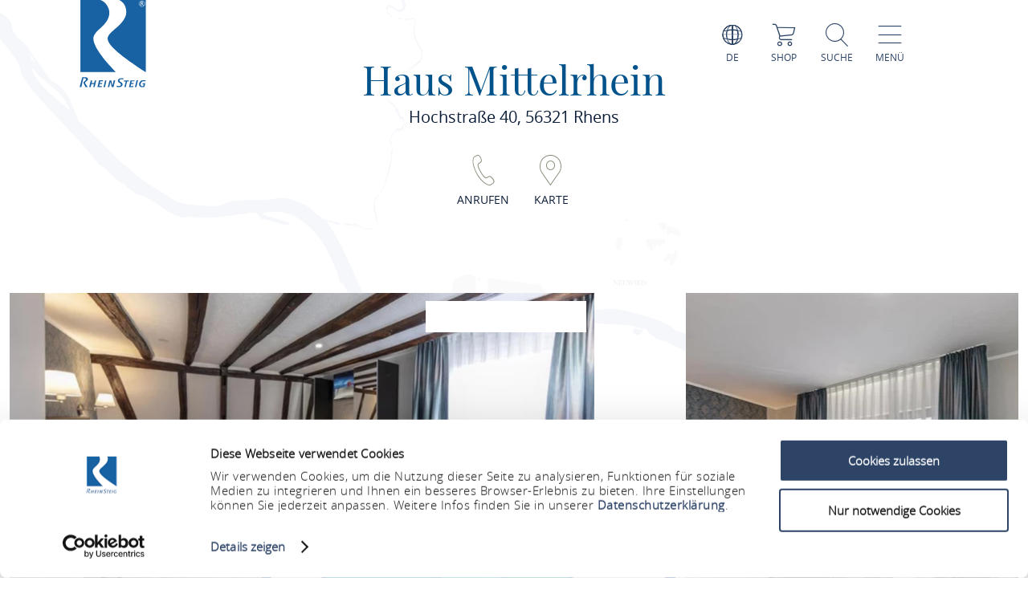

--- FILE ---
content_type: text/html; charset=UTF-8
request_url: https://www.rheinsteig.de/a-haus-mittelrhein
body_size: 14569
content:
<!DOCTYPE html><html lang="de" class="rheinsteig"><head><link rel="stylesheet" href="https://www.rheinsteig.de/portal/dist/_vendor/fonts/A.fonts-icomoon.0bfe24b0.css.pagespeed.cf.DBFfrH-eJG.css"><style>@font-face{font-family:mohaveregular;src:url(portal/dist/_vendor/fonts/Mohave/regular/mohave-regular-webfont.192c7d4a.woff2) format('woff2') , url(portal/dist/_vendor/fonts/Mohave/regular/mohave-regular-webfont.48edaaac.woff) format('woff');font-weight:400;font-style:normal;font-display:swap}</style><style>@font-face{font-family:open_sansregular;src:url(portal/dist/_vendor/fonts/Opensans/regular/opensans-regular-webfont.374b85b0.woff2) format('woff2') , url(portal/dist/_vendor/fonts/Opensans/regular/opensans-regular-webfont.60382fc0.woff) format('woff');font-weight:400;font-style:normal;font-display:swap}</style><style>@font-face{font-family:open_sansbold;src:url(portal/dist/_vendor/fonts/Opensans/bold/opensans-bold-webfont.9b1a6889.woff2) format('woff2') , url(portal/dist/_vendor/fonts/Opensans/bold/opensans-bold-webfont.c4e2ac1d.woff) format('woff');font-weight:400;font-style:normal;font-display:swap}</style><style>@font-face{font-family:open_sanslight;src:url(portal/dist/_vendor/fonts/Opensans/light/opensans-light-webfont.4fc3eb6a.woff2) format('woff2') , url(portal/dist/_vendor/fonts/Opensans/light/opensans-light-webfont.3d12c41e.woff) format('woff');font-weight:400;font-style:normal;font-display:swap}</style><style>@font-face{font-family:open_sanssemibold;src:url(portal/dist/_vendor/fonts/Opensans/semibold/opensans-semibold-webfont.7fa64dda.woff2) format('woff2') , url(portal/dist/_vendor/fonts/Opensans/semibold/opensans-semibold-webfont.ffef9210.woff) format('woff');font-weight:400;font-style:normal;font-display:swap}</style><style>@font-face{font-family:playfair_displayregular;src:url(portal/dist/_vendor/fonts/Playfairdisplay/regular/playfairdisplay-regular-webfont.b984f212.woff2) format('woff2') , url(portal/dist/_vendor/fonts/Playfairdisplay/regular/playfairdisplay-regular-webfont.8111c8bc.woff) format('woff');font-weight:400;font-style:normal;font-display:swap}</style><link rel="stylesheet" href="https://www.rheinsteig.de/portal/dist/atoms/grid/assets/styles/A.grid-base.555cb604.css.pagespeed.cf.wOXEFtiqys.css"><style>@media screen{html{height:auto;background:#fff;overflow-x:hidden}body,html{margin:0;border:0;padding:0;width:100%;box-sizing:border-box;-webkit-overflow-scrolling:touch}body{padding-top:102px}html.-state-noScroll,html.-state-noScroll>body{overflow-y:hidden}}@media screen and (min-width:1001px){body:not(.noBackground){background:url(portal/dist/organisms/frameTop/assets/images/xbackground.162aff9e.png.pagespeed.ic.FVVfAXs1w1.webp) repeat-y;background-size:contain}}@media screen{body.winter{background:url(portal/dist/organisms/frameTop/assets/images/xbackground_winter.b9513436.png.pagespeed.ic.5RPks3nXDz.webp);background-size:contain}a,button{cursor:pointer}em,strong{font:inherit}a{color:inherit}#CybotCookiebotDialogBodyContentTitle{font-size:17px}#CybotCookiebotDialog div{font:300 15px/18px open_sanslight,Arial,sans-serif;font-weight:300;font-style:normal;font-size:15px;line-height:18px}#CybotCookiebotDialogBodyButtonDecline{padding:5px}#CybotCookiebotDialogBodyButtonAccept,#CybotCookiebotDialogBodyButtonDetails{padding:5px 0}}</style><link rel="stylesheet" href="https://www.rheinsteig.de/portal/dist/organisms/pageHeader/assets/styles/pageHeader-base.c69c9906.css"><link rel="stylesheet" href="https://www.rheinsteig.de/portal/dist/organisms/offCanvas/assets/styles/A.offCanvas-base.d9d44b28.css.pagespeed.cf.jiNf82ukgg.css"><link rel="stylesheet" href="https://www.rheinsteig.de/portal/dist/organisms/offCanvasNav/assets/styles/A.offCanvasNav-base.61221a8e.css.pagespeed.cf.WlR-qCTOjZ.css"><link rel="stylesheet" href="https://www.rheinsteig.de/portal/dist/organisms/offCanvasLanguageSwitch/assets/styles/A.offCanvasLanguageSwitch-base.23acaa2c.css.pagespeed.cf.cxZFBt8K5K.css"><link rel="stylesheet" href="https://www.rheinsteig.de/portal/dist/organisms/offCanvasSearch/assets/styles/A.offCanvasSearch-base.59838b5d.css.pagespeed.cf.RWdmZfxNXF.css"><link rel="stylesheet" href="https://www.rheinsteig.de/portal/dist/organisms/accommodationTextBlock/assets/styles/A.accommodationTextBlock-base.6fbe32e4.css.pagespeed.cf.rygpAcOyEB.css"><link rel="stylesheet" href="https://www.rheinsteig.de/portal/dist/organisms/impressions/assets/styles/A.impressions-base.e7257577.css.pagespeed.cf.q7ET2gEHbi.css"><style>.impressions__element{display:inline-block;height:250px;overflow:hidden;position:relative;vertical-align:top;width:90%}@media (min-width:551px){.impressions__element{height:320px;width:90%}}@media (min-width:1001px){.impressions__element:first-child:not(:last-child){height:65%;left:0;position:absolute;width:58%}.impressions__element:first-child:last-child{height:100%;left:0;position:absolute;width:100%}.impressions__element:nth-child(2):not(:last-child){bottom:0;height:46%;left:25%;position:absolute;width:41%}.impressions__element:nth-child(2):last-child{bottom:0;height:65%;position:absolute;right:0;width:58%}.impressions__element:nth-child(3){bottom:0;height:100%;position:absolute;right:0;width:33%}.impressions__element:nth-child(n+4){display:none}}.impressions__element__link{display:block;height:100%;left:0;position:absolute;top:0;width:100%}.impressions__element__icon,.impressions__element__image{left:50%;top:50%;transform:translateX(-50%) translateY(-50%);position:absolute}.impressions__element__image{display:block;height:auto;min-height:100%;min-width:100%;pointer-events:none;width:auto;z-index:1}.impressions__element__icon{color:#fff;font-size:60px;z-index:2}.impressions__element__trustYou{background:#fff;cursor:pointer;overflow:hidden;position:absolute;right:10px;top:10px;z-index:2}.impressions__element__trustYou iframe{border:0;box-sizing:border-box;height:35px;padding:5px 0 0 5px;pointer-events:none;width:200px}@media (max-width:1000px){.impressions__element .impressions__element__image{height:100%}}</style><style>#breadcrumb{color:#2d4467;font:400 15px/2em open_sansregular,Arial,sans-serif;font-weight:400;font-style:normal;font-size:15px;line-height:2em;margin-bottom:40px}#breadcrumb p{margin:0;display:inline-block}@media screen and (max-width:550px){#breadcrumb{font:300 14px/2em open_sansregular,Arial,sans-serif;font-weight:300;font-style:normal;font-size:14px;line-height:2em}}#breadcrumb ul{margin:0 0 0 -20px;list-style:none}@media screen and (max-width:1000px){#breadcrumb{position:relative;overflow:auto}#breadcrumb ul{width:200%;top:0;position:absolute}}#breadcrumb ul>li{display:inline-block}#breadcrumb ul>li:not(:last-child)::after{content:'/';display:inline-block;margin:0 10px}#breadcrumb ul>li:last-child{font-weight:700}#breadcrumb ul>li:last-child>a{text-decoration:none}</style><link rel="stylesheet" href="https://www.rheinsteig.de/portal/dist/organisms/accommodationSearchTeaser/assets/styles/accommodationSearchTeaser-base.4299e505.css"><link rel="stylesheet" href="https://www.rheinsteig.de/portal/dist/molecules/accommodationSearchForm/assets/styles/accommodationSearchForm-base.4576c601.css"><link rel="stylesheet" href="https://www.rheinsteig.de/portal/dist/atoms/datepicker.default/assets/styles/A.datepicker.default-base.ffe53530.css.pagespeed.cf.mI-evSLH6E.css"><link rel="stylesheet" href="https://www.rheinsteig.de/portal/dist/atoms/datepicker.default/assets/styles/datepicker.default-legend.bf6e9072.css"><link rel="stylesheet" href="https://www.rheinsteig.de/portal/dist/organisms/textBlock/assets/styles/A.textBlock-base.df1e3625.css.pagespeed.cf.PT9828_o3w.css"><link rel="stylesheet" href="https://www.rheinsteig.de/portal/dist/atoms/input.persons.default/assets/styles/A.input.persons.default-base.d3054a00.css.pagespeed.cf.2GiL7mBGmz.css"><style>.ctaButton{font:400 18px/1.76470588em playfair_displayregular,Arial,sans-serif;font-weight:400;font-style:normal;font-size:18px;line-height:1.76470588em;background:#a2466f;border:none;bottom:0;box-sizing:border-box;color:#fff;display:inline-block;position:relative;right:0;text-decoration:none;text-transform:uppercase;min-height:36px;padding:0 10px;border-radius:2px;height:36px}.rrtProject .ctaButton{background:#8e1c3f}.rheinburgenweg .ctaButton{background:#ae0228}.rheinsteig .ctaButton{background:#00528b}.winter .ctaButton{background:#476da3}.ctaButton>[class^="icon-"]{bottom:-5px;font-size:28px;position:relative}.ctaButton span{position:relative;top:5px}.ctaButton a span::before{font-size:28px}@media screen and (min-width:1001px) and (max-width:1200px){.mapList__list__element{height:260px}}@media screen and (max-width:1500px) and (min-width:1222px){.mapList__list__element .ctaButton{position:relative;top:0}}</style><style>button.formButton{cursor:pointer;text-transform:uppercase;border:none;background:#a2466f;color:#fff;font:400 18px/1.76470588em playfair_displayregular,Arial,sans-serif;font-weight:400;font-style:normal;font-size:18px;line-height:1.76470588em;padding:0 10px;border-radius:2px;position:relative}.rrtProject button.formButton{background:#8e1c3f}.rheinburgenweg button.formButton{background:#ae0228}.rheinsteig button.formButton{background:#00528b}button.formButton>[class^="icon-"]{font-size:28px;bottom:-5px;position:relative}button.formButton a{text-decoration:none}button.formButton span{position:relative;top:5px}button.formButton a span::before{font-size:28px}.offCanvas__filter__submit button.formButton{font:400 18px/1.76470588em playfair_displayregular,Arial,sans-serif;font-weight:400;font-style:normal;font-size:18px;line-height:1.76470588em;padding:0 10px;position:relative;border-radius:2px}</style><style>.tabs-default,.tabs-default__positionHelper{position:relative}.tabs-default,.tabs__byline,.tabs__title{word-break:break-word}.tabs-default{z-index:1}.tabs-default__controls:not(.-js-tabs-default__controls--ready)+.tabs-default__positionHelper>.tabs-default__content:not(:first-child){display:none}.tabs-default__controls:not(.-js-tabs-default__controls--ready)+.tabs-default__positionHelper>.tabs-default__content:first-child{display:block}.tabs-default__controls.-js-tabs-default__controls--ready+.tabs-default__positionHelper>.tabs-default__content:not(.-js-tabs-default__content--active){display:none}.tabs__title{text-align:center;color:#cad2c1;margin:0;font:400 160px/1.0738255em mohaveregular,Arial,sans-serif;font-weight:400;font-style:normal;font-size:160px;line-height:1.0738255em}.tabs__byline,.tabs__subtitle{text-align:center;margin:0 0 30px}@media (max-width:1000px){.tabs__title{font:400 60px/1.33333333em mohaveregular,Arial,sans-serif;font-weight:400;font-style:normal;font-size:60px;line-height:1.33333333em}}@media (min-width:1001px){.tabs__title{font:400 160px/1.0738255em mohaveregular,Arial,sans-serif;font-weight:400;font-style:normal;font-size:160px;line-height:1.0738255em}}.tabs__byline{color:#2d4467;font:400 50px/1.42857143em playfair_displayregular,Arial,sans-serif;font-weight:400;font-style:normal;font-size:50px;line-height:1.42857143em}@media (max-width:1000px){.tabs__byline{font-size:30px}}.rrtProject .tabs__title{color:#a69462}.rheinburgenweg .tabs__byline{color:#ae0228}.rheinsteig .tabs__byline{color:#00528b}.winter .tabs__byline{color:#476da3}.tabs__subtitle{color:#2d4467;font:400 50px/1.42857143em playfair_displayregular,Arial,sans-serif;font-weight:400;font-style:normal;font-size:50px;line-height:1.42857143em}</style><link rel="stylesheet" href="https://www.rheinsteig.de/portal/dist/atoms/tabs.information__controls/assets/styles/A.tabs.information__controls-base.2b99d56d.css.pagespeed.cf.E6CMGxD7Cf.css"><style>.tab__services__guides__guideText{font:400 18px/25px open_sansregular,Arial,sans-serif;font-weight:400;font-style:normal;font-size:18px;line-height:25px;color:#2d4467}.tab__services__guides__openingTimes{font:400 18px/25px open_sanssemibold,Arial,sans-serif;font-weight:400;font-style:normal;font-size:18px;line-height:25px;color:#2d4467}</style><style>.tab__contactInfo{font:400 16px/25px open_sansregular,Arial,sans-serif;font-weight:400;font-style:normal;font-size:16px;line-height:25px;color:#2d4467}.tab__contactInfo__contact__title{font-weight:700}.tab__contactInfo__contact__city,.tab__contactInfo__contact__street,.tab__contactInfo__contact__title{margin-bottom:8px}a.routeButton{padding:5px;cursor:pointer;text-transform:uppercase;border:none;background:#a2466f;color:#fff;font:400 18px/1.76470588em playfair_displayregular,Arial,sans-serif;font-weight:400;font-size:18px;text-decoration:none}.rrtProject a.routeButton{background:#8e1c3f}.rheinburgenweg a.routeButton{background:#ae0228}.rheinsteig a.routeButton{background:#00528b}.tab__contactInfo__staticMap{height:360px;margin-bottom:25px}@media (max-width:900px){.tab__contactInfo__staticMap{margin-bottom:0;height:auto}}@media (max-width:630px){.tab__contactInfo__staticMap img{width:100%}}.tab__contactInfo__contact{padding-top:25px}@media (max-width:1000px){.tab__contactInfo__contact{width:80.5%!important}}@media (max-width:630px){.h-grid:not([class*=h-grid-ty-]):not(.h-grid-noMargin).tab__contactInfo{margin:0;width:100%}.h-grid:not([class*=h-grid-ty-]):not(.h-grid-noMargin) [class*=h-el-sm].tab__contactInfo__staticMap{margin:0;padding:0;width:100%}}</style><style>.cookieconsent-placeholder{max-height:100%;min-height:200px;background-color:#fff;width:100%;max-width:100%;display:-ms-flexbox;display:flex;-ms-flex-direction:column;flex-direction:column;-ms-flex-pack:center;justify-content:center;-ms-flex-align:center;align-items:center}.cookieconsent-placeholder__center{color:#000;margin:0 auto;font:300 1.2rem/1.5 open_sanslight,Arial,sans-serif;font-weight:300;font-style:normal;font-size:1.2rem;line-height:1.5;width:100%;display:-ms-flexbox;display:flex;-ms-flex-pack:center;justify-content:center;-ms-flex-align:center;align-items:center;-ms-flex-direction:column;flex-direction:column;z-index:1}@media (max-width:500px){.cookieconsent-placeholder__center{width:calc(100% - 20px)}}.cookieconsent-placeholder__center p{text-align:center!important}.cookieconsent-placeholder__center a{text-align:center!important;margin:0 auto!important}</style><style>.tab__distances__item::before{font-family:icomoon!important;speak:never;font-style:normal;font-weight:400;font-variant:normal;text-transform:none;line-height:1;-webkit-font-smoothing:antialiased;-moz-osx-font-smoothing:grayscale;content:"\e91f"}.tab__distances{list-style:none;margin:0;padding:0}.tab__distances__item{font:400 20px/27px open_sansregular,Arial,sans-serif;font-weight:400;font-style:normal;font-size:20px;line-height:27px;color:#2d4467;padding:0 0 25px 25px;position:relative}.tab__distances__item::before{font-size:11px;left:0;position:absolute;top:8px}.tab__distances__item strong{font:400 20px/27px open_sanssemibold,Arial,sans-serif;font-weight:400;font-style:normal;font-size:20px;line-height:27px}</style><style>.tab__certifications__info{margin-bottom:25px;font:400 18px/25px open_sansregular,Arial,sans-serif;font-weight:400;font-style:normal;font-size:18px;line-height:25px;color:#2d4467}.tab__certifications__info__certification{display:inline-block;font:400 18px/25px open_sansregular,Arial,sans-serif;font-weight:400;font-style:normal;font-size:18px;line-height:25px;color:#2d4467}.certificatesList{padding-bottom:15px}.certificatesList .tab__certifications__info__certification.certificate24 img{height:150px}.certificatesList .tab__certifications__info__certification img{height:100px}</style><style>.tab__endowments__info{margin-bottom:25px;font:400 18px/25px open_sansregular,Arial,sans-serif;font-weight:400;font-style:normal;font-size:18px;line-height:25px;color:#2d4467}.tab__endowments__info__endowment{font-family:icomoon,open_sansregular;display:inline-block;height:27px;margin-right:6px;font-size:20px}.tab__endowments__info__endowment::before{content:"\e920";padding:5px}.h-grid:not([class*=h-grid-sm-]):not(.h-grid-noMargin) .h-el-sm-10.tab__endowments__info{width:100%}.rrtProject .tab__endowments__info__endowment::before{color:#a69462}</style><style>.tab__services__pricing__category{font:400 18px/25px open_sansregular,Arial,sans-serif;font-weight:400;font-style:normal;font-size:18px;line-height:25px;color:#2d4467}.tab__services__pricing__price{font:400 18px/25px open_sanssemibold,Arial,sans-serif;font-weight:400;font-style:normal;font-size:18px;line-height:25px;color:#2d4467}</style><style>.tab__ticketInfo__priceInformation,.tab__ticketInfo__pricing{margin-bottom:25px;font:400 18px/25px open_sansregular,Arial,sans-serif;font-weight:400;font-style:normal;font-size:18px;line-height:25px;color:#2d4467}.tab__ticketInfo__pricing__price{font:400 18px/25px open_sanssemibold,Arial,sans-serif;font-weight:400;font-style:normal;font-size:18px;line-height:25px;color:#2d4467}.tab__ticketInfo__pricing__booking{text-align:center}.tab__ticketInfo__pricing__booking>button{bottom:0}</style><style>#pageFooter{overflow:hidden}@media (min-width:1001px){#pageFooter{background:url(portal/dist/organisms/pageFooter/assets/images/xfooterBackground.46df0aba.png.pagespeed.ic.t-Ds1eesla.webp) no-repeat #fff}}@media (max-width:1000px){#pageFooter{text-align:center;background:url(portal/dist/organisms/pageFooter/assets/images/xfooterBackgroundMobile.a060b145.png.pagespeed.ic.wa479LhJyW.webp) no-repeat #fff;background-size:cover}}@media (max-width:550px){#pageFooter{background-position:50% 50%}}@media (min-width:1001px){.winter #pageFooter{background:url(portal/dist/organisms/pageFooter/assets/images/xfooterBackgroundWinter.b96e8f51.png.pagespeed.ic.ZUJruSFp-T.webp) no-repeat #fff}}#pageFooter>.h-grid>h2{color:#cad2c1;margin:0}@media (min-width:1441px){#pageFooter>.h-grid>h2{font:400 160px/135px mohaveregular,Arial,sans-serif;font-weight:400;font-style:normal;font-size:160px;line-height:135px;padding-top:8px}}@media (max-width:1440px){#pageFooter>.h-grid>h2{font:400 55px/1.22222222em mohaveregular,Arial,sans-serif;font-weight:400;font-style:normal;font-size:55px;line-height:1.22222222em}}@media (max-width:550px){#pageFooter>.h-grid>h2{line-height:.9em}}@media (max-width:1000px){.winter #pageFooter{background:url(portal/dist/organisms/pageFooter/assets/images/xfooterBackgroundMobileWinter.d0a3125c.png.pagespeed.ic.AnP2F1HXli.webp) no-repeat #fff;background-size:cover}#pageFooter>.h-grid>h3{font-size:30px}}.rrtProject #pageFooter>.h-grid>h2{color:#a69462}#pageFooter.followingPagesFooter>.h-grid>h2{color:#4f9047}</style><link rel="stylesheet" href="https://www.rheinsteig.de/portal/dist/molecules/pageFooter__contact/assets/styles/pageFooter__contact-base.65c4921f.css"><style>.pageFooter__openingHours>h3{color:#2d4467;margin:0 0 30px}@media (min-width:1440px){.pageFooter__openingHours>h3{font:400 50px/1.1em playfair_displayregular,Arial,sans-serif;font-weight:400;font-style:normal;font-size:50px;line-height:1.1em}}@media (max-width:1439px){.pageFooter__openingHours>h3{font:400 35px/1.28571429em playfair_displayregular,Arial,sans-serif;font-weight:400;font-style:normal;font-size:35px;line-height:1.28571429em}}.pageFooter__openingHours{color:#0b1d38;padding-right:26px;font:300 20px/35px open_sansregular,Arial,sans-serif;font-weight:300;font-style:normal;font-size:20px;line-height:35px}.pageFooter__openingHours>ul{padding:0;margin:0;list-style-type:none}.pageFooter__openingHours>ul>li{display:-ms-flexbox;display:flex}.pageFooter__openingHours>ul>li>span:first-child{margin-right:25px}@media (min-width:1001px){.pageFooter__openingHours>ul>li>span:first-child{width:25%}}@media (max-width:1000px){.pageFooter__openingHours>ul>li>span:first-child{width:45%}}.pageFooter__openingHours>ul>li>span:not(:first-child){-ms-flex:1 1;flex:1 1}</style><style>.pageFooter__links{margin-bottom:0;position:relative}@media (max-width:550px){.pageFooter__links{bottom:10px}}.pageFooter__links>a{cursor:pointer;display:inline-block;text-transform:uppercase;color:#2d4467;font:400 18px/1em open_sansregular,Arial,sans-serif;font-weight:400;font-style:normal;font-size:18px;line-height:1em;padding:10px;-webkit-text-decoration-color:#6c775e;text-decoration-color:#6c775e}.pageFooter__links>a>[class*="icon-"]{color:#6c775e}.rrtProject .pageFooter__links>a{color:#8e1c3f;-webkit-text-decoration-color:#a69462;text-decoration-color:#a69462}.rrtProject .pageFooter__links>a>[class*="icon-"]{color:#a69462}</style><style>.pageFooter__backToTop{text-transform:uppercase;display:inline-block;text-decoration:none;color:#fff;font:400 16px/1em open_sansregular,Arial,sans-serif;font-weight:400;font-style:normal;font-size:16px;line-height:1em;position:relative;bottom:-5px}@media (max-width:1000px){.pageFooter__backToTop{text-align:center;width:100%;height:55px}}@media (min-width:1440px){.pageFooter__backToTop{float:right}}@media (max-width:550px){.pageFooter__backToTop{bottom:-5px}}.pageFooter__backToTop>[class^="icon-"]{display:block;text-align:center;font-size:28px}</style><style>.ps__rail-x,.ps__rail-y{display:none;opacity:0;position:absolute}.ps{overflow-anchor:none;-ms-overflow-style:none;touch-action:auto;-ms-touch-action:auto;overflow:auto!important}.ps__rail-x{transition:background-color .2s linear , opacity .2s linear;-webkit-transition:background-color .2s linear , opacity .2s linear;height:15px;bottom:0}.ps__rail-y{transition:background-color .2s linear , opacity .2s linear;-webkit-transition:background-color .2s linear , opacity .2s linear;width:15px;right:0}.ps--active-x>.ps__rail-x,.ps--active-y>.ps__rail-y{display:block;background-color:transparent}.ps--focus>.ps__rail-x,.ps--focus>.ps__rail-y,.ps--scrolling-x>.ps__rail-x,.ps--scrolling-y>.ps__rail-y,.ps:hover>.ps__rail-x,.ps:hover>.ps__rail-y{opacity:.6}.ps .ps__rail-x.ps--clicking,.ps .ps__rail-x:focus,.ps .ps__rail-x:hover,.ps .ps__rail-y.ps--clicking,.ps .ps__rail-y:focus,.ps .ps__rail-y:hover{background-color:#eee;opacity:.9}.ps__thumb-x,.ps__thumb-y{background-color:#aaa;border-radius:6px;position:absolute}.ps__thumb-x{transition:background-color .2s linear , height .2s ease-in-out;-webkit-transition:background-color .2s linear , height .2s ease-in-out;height:6px;bottom:2px}.ps__thumb-y{transition:background-color .2s linear , width .2s ease-in-out;-webkit-transition:background-color .2s linear , width .2s ease-in-out;width:6px;right:2px}.ps__rail-x.ps--clicking .ps__thumb-x,.ps__rail-x:focus>.ps__thumb-x,.ps__rail-x:hover>.ps__thumb-x{background-color:#999;height:11px}.ps__rail-y.ps--clicking .ps__thumb-y,.ps__rail-y:focus>.ps__thumb-y,.ps__rail-y:hover>.ps__thumb-y{background-color:#999;width:11px}@media screen and (-ms-high-contrast:active),(-ms-high-contrast:none){.ps{overflow:auto!important}}</style><script id="Cookiebot" src="https://consent.cookiebot.com/uc.js" data-cbid="fdb0aa8a-ce5d-4a6c-b793-cc2cc8cfc4b8" data-blockingmode="auto"></script><script>imx={dist:'https://www.rheinsteig.de/portal/dist',map:{"zoom":7,"coords":{"lat":50.322622,"lng":7.585644},"system":"googlemaps","accessKey":"AIzaSyCOPBjq4YQ5SlBljoJmmBSjiFY4QBp55YI","markers":{"activeDefault":"\/_vendor\/images\/map\/mapMarkerRheinsteig--active.png"}},language:'de',translations:{autocomplete:{hits:'Treffer'}},mapMarkerActive:'https://www.rheinsteig.de/portal/dist//_vendor/images/map/mapMarkerRheinsteig--active.png'}</script><link rel="apple-touch-icon" sizes="180x180" href="/portal/dist/_vendor/favicons/rheinsteig/xapple-touch-icon.png.pagespeed.ic.vPq0E0sByh.webp"><link rel="icon" type="image/png" href="/portal/dist/_vendor/favicons/rheinsteig/xfavicon-32x32.png.pagespeed.ic.HKKgNKgKOD.webp" sizes="32x32"><link rel="icon" type="image/png" href="/portal/dist/_vendor/favicons/rheinsteig/xfavicon-16x16.png.pagespeed.ic.eFM3lp_iKY.webp" sizes="16x16"><link rel="manifest" href="/portal/dist/_vendor/favicons/rheinsteig/manifest.json"><link rel="shortcut icon" href="/portal/dist/_vendor/favicons/rheinsteig/favicon.ico"><meta name="msapplication-config" content="/portal/dist/_vendor/favicons/rheinsteig/browserconfig.xml"><meta charset="utf-8"><meta name="viewport" content="width=device-width, initial-scale=1, maximum-scale=1, user-scalable=1"><title>Haus Mittelrhein</title><meta name="robots" content="index, follow, noodp"><meta name="description" content="Das Haus Mittelrhein bietet vier komfortable und gem&uuml;tlich eingerichtete G&auml;stezimmer mit den Namen Eifel, Hunsr&uuml;ck, Taunus und Westerwald. Sie verf&uuml;gen jeweils &uuml;ber ein eigenes modernes Bad und k&ouml;nnen einzeln oder f&uuml;r zwei Personen gebucht werden.  Die 4 neu renovierten Doppelzimmer sind mit Dusche, WC, sehr bequemen Boxspringbetten, gro&szlig;em Smart-TV, Schreibtisch, W-LAN und gem&uuml;tlichen Sitzm&ouml;glichkeiten ausgestattet. F&uuml;r unsere G&auml;ste steht eine gro&szlig;e vollausgestattete und neu eingerichtete K&uuml;che zur Verf&uuml;gung, in der Sie nach Belieben Ihr Fr&uuml;hst&uuml;ck zubereiten, Mahlzeiten kochen und essen k&ouml;nnen.　Zus&auml;tzlich k&ouml;nnen Sie das Esszimmer nutzen, um auch dort die Mahlzeiten zu sich zu nehmen oder den Tag ausklingen zu lassen. Das Zimmer Hunsr&uuml;ck bietet zus&auml;tzlich noch einen Balkon zum Ausspannen an. Die modernen Einheiten k&ouml;nnen auch komplett als Ferienwohnung angemietet werden. Alternativ gibt es in der Nachbarschaft eine Pizzeria und ein Pizza-Kebap-Haus sowie　kleine Pubs.  2 B&auml;ckereien fast vor der Haust&uuml;re und 2 weitere in ca. 800 m Entfernung, dazu 3 Superm&auml;rkte (Aldi, Lidl, Netto), 1 Drogeriemarkt und 1 Getr&auml;nkemarkt runden das Angebot ab. Auch mehrere Winzer bieten im nahen Umfeld ihre Weine an. "><meta name="publisher" content="Romantischer Rhein Tourismus GmbH"><meta name="google-site-verification" content="DA7_DVxdasuuDypv-Nqw3UrFPXyPM0nBgcitKdeol5A"><meta name="date" content="2026-01-20T01:15:02+01:00"><meta name="geo.position" content="50.2824125;7.6166327"><meta name="ICBM" content="50.2824125, 7.6166327"><meta property="og:title" content="Haus Mittelrhein"><meta property="og:description" content="Das Haus Mittelrhein bietet vier komfortable und gem&uuml;tlich eingerichtete G&auml;stezimmer mit den Namen Eifel, Hunsr&uuml;ck, Taunus und Westerwald. Sie verf&uuml;gen jeweils &uuml;ber ein eigenes modernes Bad und k&ouml;nnen einzeln oder f&uuml;r zwei Personen gebucht werden.  Die 4 neu renovierten Doppelzimmer sind mit Dusche, WC, sehr bequemen Boxspringbetten, gro&szlig;em Smart-TV, Schreibtisch, W-LAN und gem&uuml;tlichen Sitzm&ouml;glichkeiten ausgestattet. F&uuml;r unsere G&auml;ste steht eine gro&szlig;e vollausgestattete und neu eingerichtete K&uuml;che zur Verf&uuml;gung, in der Sie nach Belieben Ihr Fr&uuml;hst&uuml;ck zubereiten, Mahlzeiten kochen und essen k&ouml;nnen.　Zus&auml;tzlich k&ouml;nnen Sie das Esszimmer nutzen, um auch dort die Mahlzeiten zu sich zu nehmen oder den Tag ausklingen zu lassen. Das Zimmer Hunsr&uuml;ck bietet zus&auml;tzlich noch einen Balkon zum Ausspannen an. Die modernen Einheiten k&ouml;nnen auch komplett als Ferienwohnung angemietet werden. Alternativ gibt es in der Nachbarschaft eine Pizzeria und ein Pizza-Kebap-Haus sowie　kleine Pubs.  2 B&auml;ckereien fast vor der Haust&uuml;re und 2 weitere in ca. 800 m Entfernung, dazu 3 Superm&auml;rkte (Aldi, Lidl, Netto), 1 Drogeriemarkt und 1 Getr&auml;nkemarkt runden das Angebot ab. Auch mehrere Winzer bieten im nahen Umfeld ihre Weine an. "><meta property="og:site_name" content=""><meta property="og:url" content="https://www.rheinsteig.de/a-haus-mittelrhein"><meta property="og:image" content="https://resc.deskline.net/images/RPT/1/c5e20d76-d247-4a8c-b47f-f1379d2e896f/99/image.jpg"><meta property="og:type" content="article"><link rel="canonical" href="https://www.rheinsteig.de/a-haus-mittelrhein"><!-- Global site tag (gtag.js) - Google Analytics --><script type="text/plain" data-cookieconsent="marketing" async src="https://www.googletagmanager.com/gtag/js?id=UA-10093937-1"></script><script type="text/plain" data-cookieconsent="marketing">
window.dataLayer = window.dataLayer || [];function gtag() {
dataLayer.push(arguments);
}gtag('js', new Date());gtag('config', 'UA-10093937-1');
</script><script type="text/plain" data-cookieconsent="marketing">
(function(w, d, s, l, i) {
w[l] = w[l] || [];
w[l].push({
'gtm.start':
new Date().getTime(), event: 'gtm.js'
});
var f = d.getElementsByTagName(s)[0],
j = d.createElement(s), dl = l != 'dataLayer' ? '&l=' + l : '';
j.async = true;
j.src =
'https://www.googletagmanager.com/gtm.js?id=' + i + dl;
f.parentNode.insertBefore(j, f);
})(window, document, 'script', 'dataLayer', 'GTM-P4VN7KQ');
</script></head><body><noscript><meta HTTP-EQUIV="refresh" content="0;url='https://www.rheinsteig.de/a-haus-mittelrhein?PageSpeed=noscript'" /><style><!--table,div,span,font,p{display:none} --></style><div style="display:block">Please click <a href="https://www.rheinsteig.de/a-haus-mittelrhein?PageSpeed=noscript">here</a> if you are not redirected within a few seconds.</div></noscript><!-- Google Tag Manager (noscript) --><noscript><iframe src="https://www.googletagmanager.com/ns.html?id=GTM-P4VN7KQ" height="0" width="0" style="display:none;visibility:hidden"></iframe></noscript><!-- End Google Tag Manager (noscript) --><header id="pageHeader" class="rheinsteig" itemscope itemtype="https://schema.org/WPHeader" role="banner"><div class="h-grid"><a href="https://www.rheinsteig.de/" id="pageHeader__logo" class="h-el-lg-2 rheinsteig largeHeaderLogo"><img src="https://www.rheinsteig.de/portal/dist/_vendor/images/rheinsteig/logo.svg" class="desktopLogo" alt="Logo"></a><div id="pageHeader__functions" class="h-el-lg-10 h-el-md-8  h-el-sm-8 h-el-ty-8 "><div class="pageHeader__functions__element" id="pageHeader__languageSwitch"><span class="icon-globe"></span><span class="text">de</span><ul id="pageHeader__languageSwitch__languages"><li class="pageHeader__languageSwitch__languages__language"><a href="https://www.rheinsteig.de/en/a-haus-mittelrhein">
English
</a></li><li class="pageHeader__languageSwitch__languages__language"><a href="https://www.rheinsteig.de/nl/a-haus-mittelrhein">
Nederlands
</a></li></ul></div><a href="https://www.romantischer-rhein.de/webshop#/erlebnisse"><div id="pageHeader__shop" class="pageHeader__functions__element"><span class="icon-shopping-cart"></span><span class="text">Shop</span></div></a><div class="pageHeader__functions__element" id="pageHeader__searchOpener" data-js_offcanvasSearchOpener="true"><span class="icon-search"></span><span class="text">Suche</span></div><div class="pageHeader__functions__element" data-js_offcanvasopener="true"><span class="icon-men"></span><span class="text">Menü</span></div></div></div></header><div id="offCanvas"><div id="offCanvas__nav" role="navigation"><div class="h-grid"><div class="offCanvas__nav__menu h-el-lg-12 h-el-ty-12 v-el-1 "><div class="offCanvas__nav__menu__linkList"><div class="offCanvas__nav__menu__element" id="languageSwitchOpener" data-js_offcanvasLanguageSwitchOpener="true"><span class="icon-globe"></span><span class="text">de</span></div><a href="https://www.romantischer-rhein.de/webshop#/erlebnisse" target="_blank"><div id="offCanvas__nav__shop" class="offCanvas__nav__menu__element"><span class="icon-shopping-cart"></span><span class="text">Shop</span></div></a><div class="offCanvas__nav__menu__element" id="searchOpener" data-js_offcanvasSearchOpener="true"><span class="icon-search"></span><span class="text">Suche</span></div><div id="offCanvas__nav__closer" class="offCanvas__nav__menu__element"><span class="icon-close"></span><span class="text">Schliessen</span></div></div></div><div class="offCanvas__nav__list"><div class="offCanvas__nav__list__column rheinsteig"><h3><a href="https://www.rheinsteig.de/rheinsteig/rheinsteig-portrait">Portrait</a></h3><span class="icon-plus openCloseSwitch"></span><span class="icon-minus  openCloseSwitch"></span><ul class="offCanvas__nav__list__column__list"><li class="offCanvas__nav__list__column__list__node state__inactive"><h4><a href="https://www.rheinsteig.de/rheinsteig/rheinsteig-portrait/philosophie">Philosophie</a></h4></li><li class="offCanvas__nav__list__column__list__node state__inactive"><h4><a href="https://www.rheinsteig.de/rheinsteig/rheinsteig-portrait/deutsches-wandersiegel">Deutsches Wandersiegel</a></h4></li><li class="offCanvas__nav__list__column__list__node state__inactive"><h4><a href="https://www.rheinsteig.de/rheinsteig/rheinsteig-portrait/markierung-rheinsteig">Markierung</a></h4></li><li class="offCanvas__nav__list__column__list__node state__inactive"><h4><a href="https://www.rheinsteig.de/rheinsteig/rheinsteig-portrait/wegweisung-rheinsteig">Wegweisung</a></h4></li></div><div class="offCanvas__nav__list__column rheinsteig"><h3><a href="https://www.rheinsteig.de/rheinsteig/rheinsteig-etappen">Etappen</a></h3><span class="icon-plus openCloseSwitch"></span><span class="icon-minus  openCloseSwitch"></span><ul class="offCanvas__nav__list__column__list"><li class="offCanvas__nav__list__column__list__node state__inactive"><h4><a href="https://www.rheinsteig.de/rheinsteig/rheinsteig-etappen/rheinsteig-etappen-siebengebirge">Siebengebirge</a></h4></li><li class="offCanvas__nav__list__column__list__node state__inactive"><h4><a href="https://www.rheinsteig.de/rheinsteig/rheinsteig-etappen/rheinsteig-etappen-unteres-mittelrheintal">Unteres Mittelrheintal</a></h4></li><li class="offCanvas__nav__list__column__list__node state__inactive"><h4><a href="https://www.rheinsteig.de/rheinsteig/rheinsteig-etappen/rheinsteig-etappen-oberes-mittelrheintal">Oberes Mittelrheintal</a></h4></li><li class="offCanvas__nav__list__column__list__node state__inactive"><h4><a href="https://www.rheinsteig.de/rheinsteig/rheinsteig-etappen/rheinsteig-etappen-rheingau">Rheingau</a></h4></li><li class="offCanvas__nav__list__column__list__node state__inactive"><h4><a href="https://rrt.infomaxnet.de/a-52">Rheinsteig gesamt (Gehrichtung Nord-Süd)</a></h4></li><li class="offCanvas__nav__list__column__list__node state__inactive"><h4><a href="http://rrt.infomaxnet.de/a-19">Rheinsteig gesamt (Gehrichting Süd-Nord)</a></h4></li><li class="offCanvas__nav__list__column__list__node state__inactive"><h4><a href="https://www.rheinsteig.de/rheinsteig/rheinsteig-etappen/premium-rundwege-am-rheinsteig">Premium-Rundwege am Rheinsteig</a></h4></li></div><div class="offCanvas__nav__list__column rheinsteig"><h3><a href="https://www.rheinsteig.de/rheinsteig/informationen/sehenswuerdigkeiten-am-rheinsteig">Informationen</a></h3><span class="icon-plus openCloseSwitch"></span><span class="icon-minus  openCloseSwitch"></span><ul class="offCanvas__nav__list__column__list"><li class="offCanvas__nav__list__column__list__node state__inactive"><h4><a href="https://www.rheinsteig.de/rheinsteig/informationen/wegemeldungen">Wegemeldungen</a></h4></li><li class="offCanvas__nav__list__column__list__node state__inactive"><h4><a href="https://www.rheinsteig.de/rheinsteig/informationen/sehenswuerdigkeiten-am-rheinsteig">Sehenswürdigkeiten</a></h4></li><li class="offCanvas__nav__list__column__list__node state__inactive"><h4><a href="https://www.rheinsteig.de/rheinsteig/informationen/veranstaltungen-am-rheinsteig">Veranstaltungen</a></h4></li><li class="offCanvas__nav__list__column__list__node state__inactive"><h4><a href="https://www.rheinsteig.de/rheinsteig/informationen/sicherheitshinweise">Sicherheitshinweise</a></h4></li><li class="offCanvas__nav__list__column__list__node state__inactive"><h4><a href="https://www.rheinsteig.de/rheinsteig/informationen/biken-und-reiten">Biken &amp; Reiten</a></h4></li></div><div class="offCanvas__nav__list__column rheinsteig"><h3><a href="https://www.rheinsteig.de/rheinsteig/gastgeber-und-wanderangebote/unterkuenfte-am-rheinsteig">Gastgeber &amp; Wanderangebote</a></h3><span class="icon-plus openCloseSwitch"></span><span class="icon-minus  openCloseSwitch"></span><ul class="offCanvas__nav__list__column__list"><li class="offCanvas__nav__list__column__list__node state__inactive"><h4><a href="https://www.rheinsteig.de/rheinsteig/gastgeber-und-wanderangebote/unterkuenfte-am-rheinsteig">Unterkünfte</a></h4></li><li class="offCanvas__nav__list__column__list__node state__inactive"><h4><a href="https://www.rheinsteig.de/rheinsteig/gastgeber-und-wanderangebote/wanderangebote-rheinsteig">Wanderangebote</a></h4></li><li class="offCanvas__nav__list__column__list__node state__inactive"><h4><a href="https://www.rheinsteig.de/rheinsteig/gastgeber-und-wanderangebote/gastronomie-am-rheinsteig">Gastronomie</a></h4></li></div><div class="offCanvas__nav__list__column rheinsteig"><h3><a href="https://www.rheinsteig.de/rheinsteig/service-rheinsteig/kontakt-rheinsteig">Service</a></h3><span class="icon-plus openCloseSwitch"></span><span class="icon-minus  openCloseSwitch"></span><ul class="offCanvas__nav__list__column__list"><li class="offCanvas__nav__list__column__list__node state__inactive"><h4><a href="https://www.rheinsteig.de/rheinsteig/service-rheinsteig/kontakt-rheinsteig">Kontakt</a></h4></li><li class="offCanvas__nav__list__column__list__node state__inactive"><h4><a href="https://www.rheinsteig.de/rheinsteig/prospektbestellung-rheinsteig-1">Prospektbestellung</a></h4></li><li class="offCanvas__nav__list__column__list__node state__inactive"><h4><a href="https://www.romantischer-rhein.de/webshop#/erlebnisse">Webshop</a></h4></li></div></div></div></div></div><div id="offCanvasLanguageSwitch"><div id="offCanvas__languageSwitch"><div class="h-grid"><div class="offCanvas__languageSwitch__menu h-el-lg-12 h-el-ty-12 v-el-1 "><div class="offCanvas__languageSwitch__menu__linkList"><div class="offCanvas__languageSwitch__menu__element offCanvas__languageSwitch__menu__element--active"><span class="icon-globe"></span><span class="text">de</span></div><a href="https://www.romantischer-rhein.de/webshop#/erlebnisse" target="_blank"><div id="offCanvas__languageSwitch__shop" class="offCanvas__languageSwitch__menu__element"><span class="icon-shopping-cart"></span><span class="text">Shop</span></div></a><div class="offCanvas__languageSwitch__menu__element" id="languageSwitch__searchOpener" data-js_offcanvasSearchOpener="true"><span class="icon-search"></span><span class="text">Suche</span></div><div id="offCanvas__languageSwitch__closer" class="offCanvas__languageSwitch__menu__element"><span class="icon-close"></span><span class="text">Schliessen</span></div></div></div><ul class="offCanvas__languageSwitch__languages"><li class="offCanvas__languageSwitch__languages__language"><a href="https://www.rheinsteig.de/en/a-haus-mittelrhein">
English
</a></li><li class="offCanvas__languageSwitch__languages__language"><a href="https://www.rheinsteig.de/nl/a-haus-mittelrhein">
Dutch
</a></li></ul></div></div></div><div id="offCanvasSearch"><div id="offCanvas__search"><div class="h-grid"><div class="offCanvas__search__menu h-el-lg-12 h-el-ty-12 v-el-1 "><div class="offCanvas__search__menu__linkList"><div id="offCanvas__search__closer" class="offCanvas__search__menu__element"><span class="icon-close"></span><span class="text">Schliessen</span></div></div></div><h2 class="offCanvas__search__title">Suche</h2><h3 class="offCanvas__search__subtitle">Ich suche nach...</h3><div class="h-el-lg-6 h-el-sm-12 h-off-lg-3 h-off-sm-0"><form action="https://www.rheinsteig.de/rheinsteig/volltextsuche-rheinsteig" class="offCanvas__search__form" data-autocomplete="offCanvas__search__all"><input type="hidden" name="form" value="search"><input type="radio" name="filterTab" checked value="all" id="filterTab-all" class="name-filtertab value-all hide not-checked "><label for="filterTab-all" class="name-filtertab value-all hide not-checked label-all ">all</label><div class="offCanvas__search__autocomplete"><input type="text" name="query" id="offCanvas__search__form__term" class="name-query " value="" placeholder="Ich suche nach…"><label for="offCanvas__search__form__term" class="icon trigger" aria-hidden="true"><button type="submit" class="icon-search"></button></label><div class="offCanvas__search__autocomplete_field"><h4>Suchvorschläge</h4></div></div></form></div></div></div></div><div class="h-grid" data-ident="address_799"><article class="textBlock h-el-lg-10  h-el-ty-12  h-off-lg-1 h-off-ty-0"><h2>Haus Mittelrhein
</h2><p class="textBlock__location">
                Hochstraße 40, 56321 Rhens
      </p><div class="textBlock__eventLinks"><a href="tel:00491747096669"><div class="textBlock__eventLinks__element"><span class="icon-phone"></span><span class="text">Anrufen</span></div></a><a href="#informationTabs" id="headerMapIcon"><div class="textBlock__eventLinks__element"><span class="icon-mapMarkerOutline"></span><span class="text">Karte</span></div></a></div></article></div><div class="h-grid v-el-2 impressions" data-ident="address_799"><div class="impressions__rowContainer h-el-lg-12"><div class="impressions__row"><div class="impressions__element"><div class="impressions__element__trustYou"><iframe src="https://api.trustyou.com/hotels/ad859bc9-0179-4135-bc22-f6225ef2edcb/seal.html?size=xs&key=d4d59007-7034-41c9-bdf8-350c0d754354"></iframe></div><a href="https://www.rheinsteig.de/images/jz1cpkdmgf8-/apartment-hunsrueck.jpg" class="impressions__element__link" data-href="https://www.rheinsteig.de/images/jz1cpkdmgf8-/apartment-hunsrueck.jpg" data-title="Apartment  Hunsrück | © Kirsten Kochhäuser"><picture><source srcset="https://www.rheinsteig.de/images/ta36fpq6knm-/apartment-hunsrueck.webp" media="(min-width: 1441px)" type="image/webp"><source srcset="https://www.rheinsteig.de/images/dcoozb_ji9y-/apartment-hunsrueck.webp" media="(min-width: 1001px)" type="image/webp"><source srcset="https://www.rheinsteig.de/images/hp5rf248!!g-/apartment-hunsrueck.webp" media="(min-width: 551px)" type="image/webp"><source srcset="https://www.rheinsteig.de/images/ttxvv2aw6uo-/apartment-hunsrueck.webp" media="(max-width: 550px)" type="image/webp"><source srcset="https://www.rheinsteig.de/images/tnmokm7zw9o-/apartment-hunsrueck.jpg" media="(min-width: 1441px)"><source srcset="https://www.rheinsteig.de/images/ftli0ly!iu0-/apartment-hunsrueck.jpg" media="(min-width: 1001px)"><source srcset="https://www.rheinsteig.de/images/kdqxjnbtvfm-/apartment-hunsrueck.jpg" media="(min-width: 551px)"><source srcset="https://www.rheinsteig.de/images/9eyaily1sai-/apartment-hunsrueck.jpg" media="(max-width: 550px)"><img src="https://www.rheinsteig.de/images/tnmokm7zw9o-/apartment-hunsrueck.jpg" srcset="https://www.rheinsteig.de/images/tnmokm7zw9o-/apartment-hunsrueck.jpg" alt="Apartment  Hunsr&uuml;ck | &copy; Kirsten Kochh&auml;user" title="Apartment  Hunsr&uuml;ck | &copy; Kirsten Kochh&auml;user" class="impressions__element__image" width="785" height="513" loading="lazy"></picture></a></div><div class="impressions__element"><a href="https://www.rheinsteig.de/images/eervfmiabuy-/oepnv-gaesteticket.jpg" class="impressions__element__link" data-href="https://www.rheinsteig.de/images/eervfmiabuy-/oepnv-gaesteticket.jpg" data-title="ÖPNV-Gästeticket | © Verkehrsverbund Rhein-Mosel"><picture><source srcset="https://www.rheinsteig.de/images/gl!!ugx4vdy-/oepnv-gaesteticket.webp" media="(min-width: 1441px)" type="image/webp"><source srcset="https://www.rheinsteig.de/images/zp9e86s275q-/oepnv-gaesteticket.webp" media="(min-width: 1001px)" type="image/webp"><source srcset="https://www.rheinsteig.de/images/5q4b5top0wq-/oepnv-gaesteticket.webp" media="(min-width: 551px)" type="image/webp"><source srcset="https://www.rheinsteig.de/images/dqwqxg_xk0s-/oepnv-gaesteticket.webp" media="(max-width: 550px)" type="image/webp"><source srcset="https://www.rheinsteig.de/images/nmvuaqfc2qg-/oepnv-gaesteticket.jpg" media="(min-width: 1441px)"><source srcset="https://www.rheinsteig.de/images/onjt!hribbe-/oepnv-gaesteticket.jpg" media="(min-width: 1001px)"><source srcset="https://www.rheinsteig.de/images/zq5suvc8qnm-/oepnv-gaesteticket.jpg" media="(min-width: 551px)"><source srcset="https://www.rheinsteig.de/images/azbhfdvapsi-/oepnv-gaesteticket.jpg" media="(max-width: 550px)"><img src="https://www.rheinsteig.de/images/nmvuaqfc2qg-/oepnv-gaesteticket.jpg" srcset="https://www.rheinsteig.de/images/nmvuaqfc2qg-/oepnv-gaesteticket.jpg" alt="&Ouml;PNV-G&auml;steticket | &copy; Verkehrsverbund Rhein-Mosel" title="&Ouml;PNV-G&auml;steticket | &copy; Verkehrsverbund Rhein-Mosel" class="impressions__element__image" width="570" height="400" loading="lazy"></picture></a></div><div class="impressions__element"><a href="https://www.rheinsteig.de/images/yqdzldzteni-/apartment-taunus.jpg" class="impressions__element__link" data-href="https://www.rheinsteig.de/images/yqdzldzteni-/apartment-taunus.jpg" data-title="Apartment  Taunus | © Kirsten Kochhäuser"><picture><source srcset="https://www.rheinsteig.de/images/iimlzsv1neg-/apartment-taunus.webp" media="(min-width: 1441px)" type="image/webp"><source srcset="https://www.rheinsteig.de/images/foeppbkvqqk-/apartment-taunus.webp" media="(min-width: 1224px)" type="image/webp"><source srcset="https://www.rheinsteig.de/images/3xzrw3sgeug-/apartment-taunus.webp" media="(min-width: 1001px)" type="image/webp"><source srcset="https://www.rheinsteig.de/images/fmwe_ptlwva-/apartment-taunus.webp" media="(min-width: 551px)" type="image/webp"><source srcset="https://www.rheinsteig.de/images/ckh_wli0f5g-/apartment-taunus.webp" media="(max-width: 550px)" type="image/webp"><source srcset="https://www.rheinsteig.de/images/yorlljhimsg-/apartment-taunus.jpg" media="(min-width: 1441px)"><source srcset="https://www.rheinsteig.de/images/eszmr0mps0i-/apartment-taunus.jpg" media="(min-width: 1224px)"><source srcset="https://www.rheinsteig.de/images/hgxls6fnzcm-/apartment-taunus.jpg" media="(min-width: 1001px)"><source srcset="https://www.rheinsteig.de/images/upb6sdbexlg-/apartment-taunus.jpg" media="(min-width: 551px)"><source srcset="https://www.rheinsteig.de/images/3wjrhxoiy6k-/apartment-taunus.jpg" media="(max-width: 550px)"><img src="https://www.rheinsteig.de/images/yorlljhimsg-/apartment-taunus.jpg" srcset="https://www.rheinsteig.de/images/yorlljhimsg-/apartment-taunus.jpg" alt="Apartment  Taunus | &copy; Kirsten Kochh&auml;user" title="Apartment  Taunus | &copy; Kirsten Kochh&auml;user" class="impressions__element__image" width="546" height="683" loading="lazy"></picture></a></div><div class="impressions__element"><a href="https://www.rheinsteig.de/images/p!gap6yhj10-/apartment-eifel.jpg" class="impressions__element__link" data-href="https://www.rheinsteig.de/images/p!gap6yhj10-/apartment-eifel.jpg" data-title="Apartment  Eifel | © Kirsten Kochhäuser"><picture><source srcset="https://www.rheinsteig.de/images/vlaqfiixl_k-/apartment-eifel.webp" media="(min-width: 1441px)" type="image/webp"><source srcset="https://www.rheinsteig.de/images/uhzs5xqyr5e-/apartment-eifel.webp" media="(min-width: 1224px)" type="image/webp"><source srcset="https://www.rheinsteig.de/images/letccsnyagk-/apartment-eifel.webp" media="(min-width: 1001px)" type="image/webp"><source srcset="https://www.rheinsteig.de/images/2l2rcxaxupu-/apartment-eifel.webp" media="(min-width: 551px)" type="image/webp"><source srcset="https://www.rheinsteig.de/images/jkakz8bp__8-/apartment-eifel.webp" media="(max-width: 550px)" type="image/webp"><source srcset="https://www.rheinsteig.de/images/myzfskf0tz0-/apartment-eifel.jpg" media="(min-width: 1441px)"><source srcset="https://www.rheinsteig.de/images/kqrc23czz!c-/apartment-eifel.jpg" media="(min-width: 1224px)"><source srcset="https://www.rheinsteig.de/images/165x157b4xy-/apartment-eifel.jpg" media="(min-width: 1001px)"><source srcset="https://www.rheinsteig.de/images/j4m3pspzsbs-/apartment-eifel.jpg" media="(min-width: 551px)"><source srcset="https://www.rheinsteig.de/images/qhecka8vveo-/apartment-eifel.jpg" media="(max-width: 550px)"><img src="https://www.rheinsteig.de/images/myzfskf0tz0-/apartment-eifel.jpg" srcset="https://www.rheinsteig.de/images/myzfskf0tz0-/apartment-eifel.jpg" alt="Apartment  Eifel | &copy; Kirsten Kochh&auml;user" title="Apartment  Eifel | &copy; Kirsten Kochh&auml;user" class="impressions__element__image" width="546" height="683" loading="lazy"></picture></a></div><div class="impressions__element"><a href="https://www.rheinsteig.de/images/hstnxk7w8zs-/apartment-westerwald.jpg" class="impressions__element__link" data-href="https://www.rheinsteig.de/images/hstnxk7w8zs-/apartment-westerwald.jpg" data-title="Apartment Westerwald | © Kirsten Kochhäuser"><picture><source srcset="https://www.rheinsteig.de/images/n5uymyyy3w8-/apartment-westerwald.webp" media="(min-width: 1441px)" type="image/webp"><source srcset="https://www.rheinsteig.de/images/rll5idlizze-/apartment-westerwald.webp" media="(min-width: 1224px)" type="image/webp"><source srcset="https://www.rheinsteig.de/images/x5c1bfzkwas-/apartment-westerwald.webp" media="(min-width: 1001px)" type="image/webp"><source srcset="https://www.rheinsteig.de/images/fpxrhzqieri-/apartment-westerwald.webp" media="(min-width: 551px)" type="image/webp"><source srcset="https://www.rheinsteig.de/images/hrnxiuzeyti-/apartment-westerwald.webp" media="(max-width: 550px)" type="image/webp"><source srcset="https://www.rheinsteig.de/images/jepqbfchkbq-/apartment-westerwald.jpg" media="(min-width: 1441px)"><source srcset="https://www.rheinsteig.de/images/l8hpbibqu94-/apartment-westerwald.jpg" media="(min-width: 1224px)"><source srcset="https://www.rheinsteig.de/images/awjecsiofv8-/apartment-westerwald.jpg" media="(min-width: 1001px)"><source srcset="https://www.rheinsteig.de/images/c8xnzworu44-/apartment-westerwald.jpg" media="(min-width: 551px)"><source srcset="https://www.rheinsteig.de/images/bl1myc9ntn8-/apartment-westerwald.jpg" media="(max-width: 550px)"><img src="https://www.rheinsteig.de/images/jepqbfchkbq-/apartment-westerwald.jpg" srcset="https://www.rheinsteig.de/images/jepqbfchkbq-/apartment-westerwald.jpg" alt="Apartment Westerwald | &copy; Kirsten Kochh&auml;user" title="Apartment Westerwald | &copy; Kirsten Kochh&auml;user" class="impressions__element__image" width="546" height="683" loading="lazy"></picture></a></div><div class="impressions__element"><a href="https://www.rheinsteig.de/images/tnk02clby_c-/kueche-zur-gemeinschaftlichen-nutzung.jpg" class="impressions__element__link" data-href="https://www.rheinsteig.de/images/tnk02clby_c-/kueche-zur-gemeinschaftlichen-nutzung.jpg" data-title="Küche zur gemeinschaftlichen Nutzung | © Kirsten Kochhäuser"><picture><source srcset="https://www.rheinsteig.de/images/bvy2gv16ja0-/kueche-zur-gemeinschaftlichen-nutzung.webp" media="(min-width: 1441px)" type="image/webp"><source srcset="https://www.rheinsteig.de/images/cft!sgajcnq-/kueche-zur-gemeinschaftlichen-nutzung.webp" media="(min-width: 1224px)" type="image/webp"><source srcset="https://www.rheinsteig.de/images/i_keu3eyicw-/kueche-zur-gemeinschaftlichen-nutzung.webp" media="(min-width: 1001px)" type="image/webp"><source srcset="https://www.rheinsteig.de/images/flsacuf5j9k-/kueche-zur-gemeinschaftlichen-nutzung.webp" media="(min-width: 551px)" type="image/webp"><source srcset="https://www.rheinsteig.de/images/_2lipfghwam-/kueche-zur-gemeinschaftlichen-nutzung.webp" media="(max-width: 550px)" type="image/webp"><source srcset="https://www.rheinsteig.de/images/8wofvldfp2m-/kueche-zur-gemeinschaftlichen-nutzung.jpg" media="(min-width: 1441px)"><source srcset="https://www.rheinsteig.de/images/q0gcp2eo3qk-/kueche-zur-gemeinschaftlichen-nutzung.jpg" media="(min-width: 1224px)"><source srcset="https://www.rheinsteig.de/images/veuxm49q84g-/kueche-zur-gemeinschaftlichen-nutzung.jpg" media="(min-width: 1001px)"><source srcset="https://www.rheinsteig.de/images/r2qxknpqe2a-/kueche-zur-gemeinschaftlichen-nutzung.jpg" media="(min-width: 551px)"><source srcset="https://www.rheinsteig.de/images/yvi8pl8mhpe-/kueche-zur-gemeinschaftlichen-nutzung.jpg" media="(max-width: 550px)"><img src="https://www.rheinsteig.de/images/8wofvldfp2m-/kueche-zur-gemeinschaftlichen-nutzung.jpg" srcset="https://www.rheinsteig.de/images/8wofvldfp2m-/kueche-zur-gemeinschaftlichen-nutzung.jpg" alt="K&uuml;che zur gemeinschaftlichen Nutzung | &copy; Kirsten Kochh&auml;user" title="K&uuml;che zur gemeinschaftlichen Nutzung | &copy; Kirsten Kochh&auml;user" class="impressions__element__image" width="546" height="683" loading="lazy"></picture></a></div><div class="impressions__element"><a href="https://www.rheinsteig.de/images/dk!zoxl_3gg-/esstisch.jpg" class="impressions__element__link" data-href="https://www.rheinsteig.de/images/dk!zoxl_3gg-/esstisch.jpg" data-title="Esstisch | © Kirsten Kochhäuser"><picture><source srcset="https://www.rheinsteig.de/images/c_w02ekpudy-/esstisch.webp" media="(min-width: 1441px)" type="image/webp"><source srcset="https://www.rheinsteig.de/images/djmva9nkcfi-/esstisch.webp" media="(min-width: 1224px)" type="image/webp"><source srcset="https://www.rheinsteig.de/images/xdmfewn4tmc-/esstisch.webp" media="(min-width: 1001px)" type="image/webp"><source srcset="https://www.rheinsteig.de/images/pmbzhmv71ui-/esstisch.webp" media="(min-width: 551px)" type="image/webp"><source srcset="https://www.rheinsteig.de/images/hag_uondpyq-/esstisch.webp" media="(max-width: 550px)" type="image/webp"><source srcset="https://www.rheinsteig.de/images/kchkwqr!hi0-/esstisch.jpg" media="(min-width: 1441px)"><source srcset="https://www.rheinsteig.de/images/i_pjqtsszuc-/esstisch.jpg" media="(min-width: 1224px)"><source srcset="https://www.rheinsteig.de/images/3ubkpjvqsgy-/esstisch.jpg" media="(min-width: 1001px)"><source srcset="https://www.rheinsteig.de/images/arl6mjln_jq-/esstisch.jpg" media="(min-width: 551px)"><source srcset="https://www.rheinsteig.de/images/diprnlwb9wu-/esstisch.jpg" media="(max-width: 550px)"><img src="https://www.rheinsteig.de/images/kchkwqr!hi0-/esstisch.jpg" srcset="https://www.rheinsteig.de/images/kchkwqr!hi0-/esstisch.jpg" alt="Esstisch | &copy; Kirsten Kochh&auml;user" title="Esstisch | &copy; Kirsten Kochh&auml;user" class="impressions__element__image" width="546" height="683" loading="lazy"></picture></a></div><div class="impressions__rowContainer__showMore"><a href="javascript:void(0);">+ 4</a></div></div></div></div><div class="h-grid" data-ident="address_799"><article class="textBlock h-el-lg-10  h-el-ty-12  h-off-lg-1 h-off-ty-0"><nav id="breadcrumb"><p>Sie sind hier:</p><ul class="h-el-lg-10 h-el-md-10 h-off-md-2 h-el-sm-12 h-off-sm-0" itemscope itemtype="https://schema.org/BreadcrumbList"><li itemprop="itemListElement" itemscope itemtype="https://schema.org/ListItem"><a itemprop="item" href="https://www.rheinsteig.de/"><span itemprop="name">Startseite</span></a><meta itemprop="position" content="1"></li><li itemprop="itemListElement" itemscope itemtype="https://schema.org/ListItem"><a itemprop="item" href="https://www.rheinsteig.de/"><span itemprop="name">Haus Mittelrhein</span></a><meta itemprop="position" content="2"></li></ul></nav><div class="textBlock__description"><p align="LEFT" dir="LTR">Das <b>Haus Mittelrhein </b>bietet <b>vier komfortable und gemütlich eingerichtete Gästezimmer </b>mit den Namen Eifel, Hunsrück, Taunus und Westerwald. Sie verfügen jeweils über ein eigenes modernes Bad und können einzeln oder für zwei Personen gebucht werden. </p><p> Die 4 neu renovierten Doppelzimmer sind mit Dusche, WC, sehr bequemen Boxspringbetten, großem Smart-TV, Schreibtisch, W-LAN und gemütlichen Sitzmöglichkeiten ausgestattet.<br> Für unsere Gäste steht eine große vollausgestattete und neu eingerichtete Küche zur Verfügung, in der Sie nach Belieben Ihr Frühstück zubereiten, Mahlzeiten kochen und essen können.　Zusätzlich können Sie das Esszimmer nutzen, um auch dort die Mahlzeiten zu sich zu nehmen oder den Tag ausklingen zu lassen. Das Zimmer Hunsrück bietet zusätzlich noch einen Balkon zum Ausspannen an. Die modernen Einheiten können auch komplett als Ferienwohnung angemietet werden.</p><p> Alternativ gibt es in der Nachbarschaft eine Pizzeria und ein Pizza-Kebap-Haus sowie　kleine Pubs. <br> 2 Bäckereien fast vor der Haustüre und 2 weitere in ca. 800 m Entfernung, dazu 3 Supermärkte (Aldi, Lidl, Netto), 1 Drogeriemarkt und 1 Getränkemarkt runden das Angebot ab. Auch mehrere Winzer bieten im nahen Umfeld ihre Weine an.</p><p> <br></p><p align="LEFT" dir="LTR"></p><p><br></p><p><br></p><p><br></p></div><div class="textBlock__description"><p><p align="LEFT" dir="LTR">Das <b>Haus Mittelrhein </b>bietet <b>vier komfortable und gemütlich eingerichtete Gästezimmer </b>mit den Namen Eifel, Hunsrück, Taunus und Westerwald. Sie verfügen jeweils über ein eigenes modernes Bad und können einzeln oder für zwei Personen gebucht werden. </p><p> Die 4 neu renovierten Doppelzimmer sind mit Dusche, WC, sehr bequemen Boxspringbetten, großem Smart-TV, Schreibtisch, W-LAN und gemütlichen Sitzmöglichkeiten ausgestattet.<br> Für unsere Gäste steht eine große vollausgestattete und neu eingerichtete Küche zur Verfügung, in der Sie nach Belieben Ihr Frühstück zubereiten, Mahlzeiten kochen und essen können.　Zusätzlich können Sie das Esszimmer nutzen, um auch dort die Mahlzeiten zu sich zu nehmen oder den Tag ausklingen zu lassen. Das Zimmer Hunsrück bietet zusätzlich noch einen Balkon zum Ausspannen an. Die modernen Einheiten können auch komplett als Ferienwohnung angemietet werden.</p><p> Alternativ gibt es in der Nachbarschaft eine Pizzeria und ein Pizza-Kebap-Haus sowie　kleine Pubs. <br> 2 Bäckereien fast vor der Haustüre und 2 weitere in ca. 800 m Entfernung, dazu 3 Supermärkte (Aldi, Lidl, Netto), 1 Drogeriemarkt und 1 Getränkemarkt runden das Angebot ab. Auch mehrere Winzer bieten im nahen Umfeld ihre Weine an.</p><p> <br></p><p align="LEFT" dir="LTR"></p><p><br></p><p><br></p><p><br></p></p></div></article></div><div class="accommodationSearchTeaser"><div data-ident=""><div class="h-grid" "><article class="textBlock h-el-lg-10  h-el-ty-12  h-off-lg-1 h-off-ty-0 noImage highlightedTextBlock"></article></div><form action="" class="h-grid v-el-1 accommodationSearchForm"><input type="hidden" name="form" value="accommodations"><div class="accommodationSearchForm__field h-el-lg-3 h-off-lg-3 h-el-md-4 h-off-md-2 h-el-sm-10 h-off-sm-1"><label for="accommodations_daterange" class="name-daterange label-zeitraum date__textLabel ">Zeitraum</label><input type="text" name="daterange" id="accommodations_daterange" class="name-daterange date-picker " value="" placeholder="Zeitraum wählen"><label for="accommodationSearchForm__date"><span class="icon-calendar"></span></label></div><div class="accommodationSearchForm__field h-el-lg-3 h-el-md-4 h-el-sm-10 h-off-sm-1"><div class="input-persons-default"><label class="" for="">Personen</label><div class="input-persons-default__inner"><div class="input-persons-default__inner__summary">2 Erwachsene</div><div class="input-persons-default__inner__label"><span class="icon-people"></span></div><div class="input-persons-default__dropdown"><div class="input-persons-default__dropdown__setterline" data-labelsingle="Erwachsener" data-labelmulti="Erwachsene"><label for="number-persons">2 Erwachsene</label><input type="number" name="adults" min="1" max="10" id="number-persons" class="name-adults " value="2"><a href="javascript:void(0);" class="input-persons-default__dropdown__setterline__button input-persons-default__dropdown__setterline__button--minus">-</a><a href="javascript:void(0);" class="input-persons-default__dropdown__setterline__button input-persons-default__dropdown__setterline__button--plus">+</a></div><div class="input-persons-default__dropdown__setterline" data-labelsingle="Kind" data-labelmulti="Kinder" data-counterpairing="input-persons-default__dropdown__inputline"><label for="number-children">0 Kinder</label><input type="number" name="children" min="0" max="4" id="number-children" class="name-children " value=""><a href="javascript:void(0);" class="input-persons-default__dropdown__setterline__button input-persons-default__dropdown__setterline__button--minus">-</a><a href="javascript:void(0);" class="input-persons-default__dropdown__setterline__button input-persons-default__dropdown__setterline__button--plus">+</a></div><div class="input-persons-default__dropdown__inputline"><label for="accommodations_age1" class="name-age1 ">Alter Kind 1</label><input type="number" name="age1" min="0" max="17" id="accommodations_age1" class="name-age1 " value=""></div><div class="input-persons-default__dropdown__inputline"><label for="accommodations_age2" class="name-age2 ">Alter Kind 2</label><input type="number" name="age2" min="0" max="17" id="accommodations_age2" class="name-age2 " value=""></div><div class="input-persons-default__dropdown__inputline"><label for="accommodations_age3" class="name-age3 ">Alter Kind 3</label><input type="number" name="age3" min="0" max="17" id="accommodations_age3" class="name-age3 " value=""></div><div class="input-persons-default__dropdown__inputline"><label for="accommodations_age4" class="name-age4 ">Alter Kind 4</label><input type="number" name="age4" min="0" max="17" id="accommodations_age4" class="name-age4 " value=""></div><a data-title="Verfügbarkeit" data-byline="Zimmer für Ihre Reisedaten" class="ctaButton">
Daten übernehmen
<span class="icon-arrowRight3"></span></a></div></div></div></div><div class="accommodationSearchForm__submitBlock h-el-lg-12 h-el-sm-10 h-off-sm-1"><button type="submit" class="formButton">
Unterkünfte suchen    </button></div></form></div><div class="accommodationSearchTeaser__result"></div><div class="accommodationSearchTeaser__loader"><div class="accommodationSearchTeaser__loader__spinner"><div></div><div></div><div></div><div></div></div></div></div><section class="tabs-default v-el-1" id="informationTabs" data-ident="address_799"><div class="h-grid tabs__titleContainer"><h2 class="tabs__title h-el-lg-12">Haus Mittelrhein</h2></div><div class="tabs-default__controls h-grid-noMargin h-grid-lg-12 h-grid-md-12 h-grid-sm-12" aria-hidden="true"><a href="javascript:void(0);" class="arrowLeft"><span class="icon-arrowLeft"></span></a><a href="javascript:void(0);" class="arrowRight"><span class="icon-arrowRight"></span></a><div class="h-el-lg-10 h-el-md-12 h-el-sm-12 h-off-lg-1 h-off-md-0"><a href="javascript:void(0);" class="tabs-default__controls__element" data-js_tabname="contact">
Adresse & Kontaktinformation
</a><a href="javascript:void(0);" class="tabs-default__controls__element" data-js_tabname="distances">
Lage
</a><a href="javascript:void(0);" class="tabs-default__controls__element" data-js_tabname="endowments">
Ausstattungen & Merkmale
</a><a href="javascript:void(0);" class="tabs-default__controls__element" data-js_tabname="certification">
Zertifizierung
</a><a href="javascript:void(0);" class="tabs-default__controls__element" data-js_tabname="ratings">
Bewertungen
</a></div></div><div class="tabs-default__positionHelper"><div class="tabs-default__content openingtimesAndGuides" data-js_tabname="openingtimesAndGuides"></div><div class="tabs-default__content contact" data-js_tabname="contact"><div class="tab__contactInfo h-grid"><div class="tab__contactInfo__staticMap h-el-lg-5 h-el-sm-10 h-off-lg-1 h-off-sm-1 "><div class="cookieconsent-placeholder cookieconsent-optout-marketing" id="consentReminder"><div class="cookieconsent-placeholder__center"><p>Um diesen Inhalt zu sehen müssen Sie den Drittanbieter Cookies zustimmen.</p><button onclick="Cookiebot.renew()" class="formButton" style="bottom: 0px!important;">Einstellungen aktualisieren</button></div></div><img data-cookieblock-src="https://maps.googleapis.com/maps/api/staticmap?center=50.2824125,7.6166327&zoom=17&size=500x400&key=AIzaSyCOPBjq4YQ5SlBljoJmmBSjiFY4QBp55YI&&format=png&sensor=false&maptype=roadmap&markers=icon:https://rrt.infomaxnet.de/portal/dist/_vendor/images/map/mapMarkerRheinsteig--active.png|50.2824125,7.6166327&style=feature%3Aall%7Celement%3Ageometry%7Cvisibility%3Aon%7C&style=feature%3Aall%7Celement%3Alabels.text%7Cvisibility%3Aoff%7C&style=feature%3Aadministrative%7Celement%3Aall%7Cvisibility%3Aoff%7C&style=feature%3Aadministrative%7Celement%3Alabels.text%7Cvisibility%3Aon%7C&style=feature%3Alandscape.man_made%7Celement%3Ageometry.fill%7Ccolor%3A0xf0eeee%7Cvisibility%3Aon%7C&style=feature%3Alandscape.natural%7Celement%3Ageometry.fill%7Ccolor%3A0xffffff%7Cvisibility%3Aon%7C&style=feature%3Apoi%7Celement%3Aall%7Cvisibility%3Aon%7C&style=feature%3Apoi%7Celement%3Alabels%7Cvisibility%3Aon%7C&style=feature%3Apoi%7Celement%3Alabels.icon%7Cvisibility%3Aon%7C&style=feature%3Apoi.attraction%7Celement%3Aall%7Cvisibility%3Aoff%7C&style=feature%3Apoi.business%7Celement%3Aall%7Cvisibility%3Aoff%7C&style=feature%3Apoi.government%7Celement%3Ageometry%7Cvisibility%3Aoff%7C&style=feature%3Apoi.medical%7Celement%3Aall%7Cvisibility%3Aoff%7C&style=feature%3Apoi.park%7Celement%3Aall%7Ccolor%3A0xc7ca91%7Cgamma%3A1.51%7C&style=feature%3Apoi.park%7Celement%3Alabels.icon%7Cvisibility%3Aoff%7C&style=feature%3Apoi.place_of_worship%7Celement%3Aall%7Cvisibility%3Aoff%7C&style=feature%3Apoi.school%7Celement%3Aall%7Cvisibility%3Aoff%7C&style=feature%3Apoi.sports_complex%7Celement%3Aall%7Cvisibility%3Aoff%7C&style=feature%3Apoi.sports_complex%7Celement%3Ageometry%7Ccolor%3A0xc7c7c7%7Cvisibility%3Aoff%7C&style=feature%3Aroad%7Celement%3Aall%7Ccolor%3A0xffffff%7Cvisibility%3Aon%7C&style=feature%3Aroad%7Celement%3Ageometry%7Cvisibility%3Aon%7Ccolor%3A0xd2d0d0%7C&style=feature%3Aroad%7Celement%3Alabels.text%7Cvisibility%3Asimplified%7Ccolor%3A0x818181%7C&style=feature%3Aroad.highway%7Celement%3Alabels.icon%7Ccolor%3A0xffffff%7Cvisibility%3Aoff%7C&style=feature%3Aroad.arterial%7Celement%3Alabels.icon%7Cvisibility%3Aoff%7C&style=feature%3Aroad.local%7Celement%3Alabels.icon%7Cvisibility%3Aoff%7C&style=feature%3Atransit%7Celement%3Aall%7Cvisibility%3Aoff%7C&style=feature%3Awater%7Celement%3Aall%7Ccolor%3A0xa0b0d7%7C" data-cookieconsent="marketing" alt="56321 Rhens Hochstraße 40"></div><div class="h-grid tab__contactInfo__contact h-el-lg-5 h-el-sm-10 h-off-lg-1 h-off-sm-1"><span class="tab__contactInfo__contact__title">Haus Mittelrhein</span><br><span class="tab__contactInfo__contact__street">Hochstraße 40</span><br><span class="tab__contactInfo__contact__city">56321 Rhens</span><br><br><span class="tab__contactInfo__contact__city">Tel.: +49 174 / 7096669</span><br><span class="tab__contactInfo__contact__city">Email: <a href="mailto:info@hausmittelrhein.de">info@hausmittelrhein.de</a></span><br><span class="tab__contactInfo__contact__city">Web: <a href="https://www.hausmittelrhein.de">https://www.hausmittelrhein.de</a></span><br><p>
        <a href="https://maps.google.com/maps/dir/?api=1&destination=50.2824125%2C7.6166327&11z" class="routeButton" target="_blank">
            Route planen        </a>
      </p></div></div></div><div class="tabs-default__content distances" data-js_tabname="distances"><div class="h-grid"><ul class="tab__distances h-el-lg-10 h-el-sm-10 h-off-lg-1 h-off-sm-1"><li class="tab__distances__item"><strong>Autobahnanschluss</strong>: 12 Kilometer
</li><li class="tab__distances__item"><strong>Bahnhof</strong>: 450 Meter
</li><li class="tab__distances__item"><strong>Fluss</strong>: 500 Meter
</li><li class="tab__distances__item"><strong>Promenade</strong>: 150 Meter
</li><li class="tab__distances__item"><strong>Radweg</strong>: 50 Meter
</li><li class="tab__distances__item"><strong>Wanderweg</strong>: 200 Meter
</li><li class="tab__distances__item"><strong>Weinberg</strong>: 700 Meter
</li></ul></div></div><div class="tabs-default__content certification" data-js_tabname="certification"><div class="h-grid tab__certification"><div class="certificatesList"><div class="tab__certifications__info__certification h-el-lg-2 h-el-sm-10 h-off-lg-1 h-off-sm-1 certificate33"><img src="https://www.rheinsteig.de/portal/dist/_vendor/icons/certificates/33.jpg" alt="VRM-Gästeticket" title="VRM-Gästeticket"><br></div></div><div class="certificatesList"></div></div></div><div class="tabs-default__content endowments" data-js_tabname="endowments"><div class="h-grid tab__endowments"><div class="h-el-lg-10 h-el-sm-10 h-off-lg-1 h-off-sm-1"><div class="tab__endowments__info "><span class="tab__endowments__info__endowment endowment-193">Einstellplatz für Fahrräder</span><br></div><div class="tab__endowments__info "><span class="tab__endowments__info__endowment endowment-195">Trockenraum</span><br></div><div class="tab__endowments__info "><span class="tab__endowments__info__endowment endowment-197">WiFi</span><br></div><div class="tab__endowments__info "><span class="tab__endowments__info__endowment endowment-103">Partner Sonnige Untermosel</span><br></div><div class="tab__endowments__info "><span class="tab__endowments__info__endowment endowment-204">Nichtraucherhaus</span><br></div><div class="tab__endowments__info "><span class="tab__endowments__info__endowment endowment-16">Doppelzimmer</span><br></div><div class="tab__endowments__info "><span class="tab__endowments__info__endowment endowment-210">Haustiere willkommen</span><br></div><div class="tab__endowments__info "><span class="tab__endowments__info__endowment endowment-211">Waschmaschinenbenutzung mögl.</span><br></div><div class="tab__endowments__info "><span class="tab__endowments__info__endowment endowment-213">Satelliten-TV</span><br></div><div class="tab__endowments__info "><span class="tab__endowments__info__endowment endowment-214">Familienfreundlich</span><br></div><div class="tab__endowments__info "><span class="tab__endowments__info__endowment endowment-24">Englisch</span><br></div><div class="tab__endowments__info "><span class="tab__endowments__info__endowment endowment-216">Trockner-Benutzung</span><br></div><div class="tab__endowments__info "><span class="tab__endowments__info__endowment endowment-188">Terrasse</span><br></div></div></div></div><div class="tabs-default__content ratings" data-js_tabname="ratings"><div class="h-grid tab__ratings"><div class="tab__ratings__rating h-el-lg-10 h-el-sm-10 h-off-lg-1 h-off-sm-1"><iframe src="https://api.trustyou.com/hotels/ad859bc9-0179-4135-bc22-f6225ef2edcb/meta_review.html?iframe_resizer=true&key=d4d59007-7034-41c9-bdf8-350c0d754354" data-src="https://api.trustyou.com/hotels/ad859bc9-0179-4135-bc22-f6225ef2edcb/meta_review.html?iframe_resizer=true&key=d4d59007-7034-41c9-bdf8-350c0d754354" allowtransparency="true" frameborder="0" lang="de" width="100%" height="600px" scrolling="yes"></iframe></div></div></div><div class="tabs-default__content prices" data-js_tabname="prices"><div class="h-grid tab__ticketInfo"><div class="h-el-lg-12 tab__ticketInfo__pricing__booking"></div></div></div></section><footer id="pageFooter" itemscope itemtype="http://schema.org/WPFooter" role="contentinfo"><div class="h-grid"><div class="h-el-lg-5 h-off-lg-1 h-el-sm-12 h-off-sm-0"><div class="pageFooter__contact"><div class="pageFooter__contact__text"><h3></h3><div></div></div><div class="pageFooter__contact__links"><meta itemprop="sameAs" content="https://www.facebook.com/Rheinsteig"><a href="https://www.facebook.com/Rheinsteig" class="pageFooter__contact__links__socialIconElement facebook" target="_blank"><span class="icon-facebook"></span><span class="text">facebook</span></a><meta itemprop="sameAs" content="https://www.instagram.com/rheinsteig_official/"><a href="https://www.instagram.com/rheinsteig_official/" class="pageFooter__contact__links__socialIconElement instagram" target="_blank"><span class="icon-instagram"></span><span class="text">instagram</span></a></div></div></div><div class="h-el-lg-5 h-el-sm-12"><div class="pageFooter__openingHours"><h3>Informationen</h3><ul class="pageFooter__openingHours__list"><p><strong>Romantischer Rhein Tourismus GmbH</strong><br>
Bahnhofstraße 28<br>
56112 Lahnstein</p></ul></div></div><div class="h-el-lg-9 h-el-sm-12"><div class="pageFooter__links"><a href="https://www.rheinsteig.de/rheinsteig/prospektbestellung-rheinsteig">Prospektbestellung <span class="icon-linkArrow"></span></a><a href="https://www.romantischer-rhein.de/webshop#/erlebnisse" target="_blank" rel="noopener">Webshop <span class="icon-linkArrow"></span></a><a href="https://www.romantischer-rhein.de/pressebereich" target="_blank" rel="noopener">Presse <span class="icon-linkArrow"></span></a><a href="https://www.rheinsteig.de/rheinsteig/agb-rheinsteig">AGB <span class="icon-linkArrow"></span></a><a href="https://www.rheinsteig.de/rheinsteig/impressum-rheinsteig">Impressum <span class="icon-linkArrow"></span></a><a href="https://www.rheinsteig.de/rheinsteig/datenschutz-rheinsteig">Datenschutz <span class="icon-linkArrow"></span></a><a href="https://www.romantischer-rhein.de/erklaerung-zur-barrierefreiheit" target="_blank" rel="noopener">Erklärung zur Barrierefreiheit <span class="icon-linkArrow"></span></a><a href="https://www.rheinsteig.de/rheinsteig/foerderhinweis-rheinsteig">Förderhinweis <span class="icon-linkArrow"></span></a></div></div><div class="h-el-lg-3 h-el-sm-12"><a href="javascript:void(0);" class="pageFooter__backToTop"><span class="icon-arrowUpLongPart1"></span>
Zurück nach oben  <span class="icon-arrowDownLongPart2"></span></a></div></div></footer><script defer src="https://www.rheinsteig.de/portal/dist/organisms/pageHeader/assets/scripts/pageHeader-offCanvasOpener.5bae1ca9.js.pagespeed.jm.O5FPqyBiV-.js"></script><script defer src="https://www.rheinsteig.de/portal/dist/organisms/pageHeader/assets/scripts/pageHeader-offCanvasSearchOpener.5c947a9c.js.pagespeed.jm.M7Vq6NeLhQ.js"></script><script defer src="https://www.rheinsteig.de/portal/dist/organisms/pageHeader/assets/scripts/pageHeader-sticky.5b0b21d1.js.pagespeed.jm.FJQyUuY7XN.js"></script><script defer src="https://www.rheinsteig.de/portal/dist/organisms/offCanvasNav/assets/scripts/offCanvasNav-closer.49d5599b.js.pagespeed.jm.92bB2aOcpU.js"></script><script defer src="https://www.rheinsteig.de/portal/dist/organisms/offCanvasNav/assets/scripts/offCanvasNav-menu.42e52046.js.pagespeed.jm.gYvkhiz7mr.js"></script><script defer src="https://www.rheinsteig.de/portal/dist/organisms/offCanvasNav/assets/scripts/offCanvasNav-scrolling.73018e82.js.pagespeed.jm.jhKVrI2Wz8.js"></script><script defer src="https://www.rheinsteig.de/portal/dist/organisms/offCanvasNav/assets/scripts/offCanvasNav-offCanvasSearchOpener.9adf58f2.js.pagespeed.jm.Jv2P3N2iHl.js"></script><script defer src="https://www.rheinsteig.de/portal/dist/organisms/offCanvasNav/assets/scripts/offCanvasNav-offCanvasLanguageSwitchOpener.51db1314.js.pagespeed.jm.ic6hlBSfGg.js"></script><script defer src="https://www.rheinsteig.de/portal/dist/organisms/offCanvasLanguageSwitch/assets/scripts/offCanvasLanguageSwitch-closer.ec544ef8.js.pagespeed.jm.KcUs9xSs9R.js"></script><script defer src="https://www.rheinsteig.de/portal/dist/organisms/offCanvasLanguageSwitch/assets/scripts/offCanvasLanguageSwitch-offCanvasSearchOpener.58d75388.js.pagespeed.jm.0YLwLa44a5.js"></script><script defer src="https://www.rheinsteig.de/portal/dist/organisms/offCanvasSearch/assets/scripts/offCanvasSearch-closer.89380793.js.pagespeed.jm.t2FsuDV-gs.js"></script><script defer src="https://www.rheinsteig.de/portal/dist/organisms/offCanvasSearch/assets/scripts/offCanvasSearch-scrolling.a799be05.js.pagespeed.jm.t4Vz9ftpWt.js"></script><script defer src="https://www.rheinsteig.de/portal/dist/organisms/offCanvasSearch/assets/scripts/offCanvasSearch-autocomplete.7a9a74e8.js.pagespeed.jm.OrzyBMV806.js"></script><script defer src="https://www.rheinsteig.de/portal/dist/organisms/accommodationTextBlock/assets/scripts/accommodationTextBlock-iconAnchor.54624888.js.pagespeed.jm.c3u16t4urZ.js"></script><script defer src="https://www.rheinsteig.de/portal/dist/organisms/accommodationTextBlock/assets/scripts/accommodationTextBlock-showMore.fa422417.js.pagespeed.jm.k_xlwtfiAj.js"></script><script defer src="https://www.rheinsteig.de/portal/dist/organisms/impressions/assets/scripts/impressions-slider.a937b481.js.pagespeed.jm.V3ihvO0Vmt.js"></script><script defer src="https://www.rheinsteig.de/portal/dist/organisms/impressions/assets/scripts/impressions-gallery.b8ac098c.js.pagespeed.jm.fKTVABcwLq.js"></script><script defer src="https://www.rheinsteig.de/portal/dist/molecules/impressions__element/assets/scripts/impressions__element-base.2c6eb623.js.pagespeed.jm.fgkrnStvh0.js"></script><script defer src="https://www.rheinsteig.de/portal/dist/molecules/breadcrumb/assets/scripts/breadcrumb-breadcrumbInitialPosition.940f3ff2.js.pagespeed.jm.Yt1fXoz4qw.js"></script><script defer src="https://www.rheinsteig.de/portal/dist/organisms/accommodationSearchTeaser/assets/scripts/accommodationSearchTeaser-base.6822a7de.js.pagespeed.jm.IXcdWB4QvS.js"></script><script defer src="https://www.rheinsteig.de/portal/dist/molecules/accommodationSearchForm/assets/scripts/accommodationSearchForm-datepicker.9624e953.js.pagespeed.jm.SAhMM0f6rZ.js"></script><script defer src="https://www.rheinsteig.de/portal/dist/organisms/textBlock/assets/scripts/textBlock-iconAnchor.54624888.js.pagespeed.jm.c3u16t4urZ.js"></script><script defer src="https://www.rheinsteig.de/portal/dist/organisms/textBlock/assets/scripts/textBlock-showMore.fa422417.js.pagespeed.jm.k_xlwtfiAj.js"></script><script defer src="https://www.rheinsteig.de/portal/dist/organisms/textBlock/assets/scripts/textBlock-openedState.1a419a02.js.pagespeed.jm.T4xpQ3AtCQ.js"></script><script defer src="https://www.rheinsteig.de/portal/dist/atoms/input.persons.default/assets/scripts/input.persons.default-toggle.f4ceef2f.js.pagespeed.jm.hEhLvSDV9t.js"></script><script defer src="https://www.rheinsteig.de/portal/dist/atoms/input.persons.default/assets/scripts/input.persons.default-summary.16aa8235.js.pagespeed.jm.MJ1ttVHF3q.js"></script><script defer src="https://www.rheinsteig.de/portal/dist/atoms/input.persons.default/assets/scripts/input.persons.default-counterpairing.48c954d0.js.pagespeed.jm.cB3sU7-Ew2.js"></script><script defer src="https://www.rheinsteig.de/portal/dist/atoms/input.persons.default/assets/scripts/input.persons.default-setter.86299b9b.js.pagespeed.jm.xeZG7SyTOg.js"></script><script defer src="https://www.rheinsteig.de/portal/dist/atoms/tabs.information__controls/assets/scripts/tabs.information__controls-controls.63ffe6d7.js.pagespeed.jm.xIkJQgZr65.js"></script><script defer src="https://www.rheinsteig.de/portal/dist/atoms/tabs.information__controls/assets/scripts/tabs.information__controls-tabSlider.ab7ff01b.js.pagespeed.jm.w_PJU_EOJO.js"></script><script defer src="https://www.rheinsteig.de/portal/dist/atoms/pageFooter__backToTop/assets/scripts/pageFooter__backToTop-backToTop.3dc4fa20.js.pagespeed.jm.2Ope_5DFsR.js"></script><script defer src="https://www.rheinsteig.de/portal/dist/organisms/frameBottom/assets/scripts/frameBottom-picturefill.3fb9e34e.js.pagespeed.jm.hZTDk5UlAr.js"></script><script defer src="https://www.rheinsteig.de/portal/dist/organisms/frameBottom/assets/scripts/frameBottom-perfectscrollbar.4d1b98fd.js.pagespeed.jm.6MuuK32f9Q.js"></script></body></html>

--- FILE ---
content_type: text/css; charset=utf-8
request_url: https://www.rheinsteig.de/portal/dist/organisms/accommodationTextBlock/assets/styles/A.accommodationTextBlock-base.6fbe32e4.css.pagespeed.cf.rygpAcOyEB.css
body_size: 1214
content:
em{font-style:italic}strong{font-weight:700}article.textBlock.h-el-lg-10.h-el-ty-12.h-off-lg-1.h-off-ty-0{top:20px;margin-bottom:-10px}@media (max-width:1000px){article.textBlock.h-el-lg-10.h-el-ty-12.h-off-lg-1.h-off-ty-0{top:80px}}article.textBlock:not(#offerRequestFormHeadline).h-el-lg-10.h-el-ty-12.h-off-lg-1.h-off-ty-0{padding:10px 0 100px}@media screen and (min-width:1001px){article.textBlock#offerRequestFormHeadline.h-el-lg-10.h-el-ty-12.h-off-lg-1.h-off-ty-0{padding:10px 0 30px}}@media screen and (max-width:1000px){article.textBlock#offerRequestFormHeadline.h-el-lg-10.h-el-ty-12.h-off-lg-1.h-off-ty-0{padding:10px 0 100px}}.textBlock{text-align:left;position:relative}.textBlock:not(#offerRequestFormHeadline){min-height:269px}.textBlock:not(.noImage){top:calc(-20.54507338vh)}.textBlock.whiteBackground{background:#fff;padding-left:25px;padding-right:25px}.textBlock>h1{color:#cad2c1;margin:25px 0 0}@media (max-width:1000px){.textBlock>h1{font:400 60px/1.09090909em mohaveregular,Arial,sans-serif;font-weight:400;font-style:normal;font-size:60px;line-height:1.09090909em;text-align:center}}@media (min-width:1001px){.textBlock>h1{font:400 160px/1em mohaveregular,Arial,sans-serif;font-weight:400;font-style:normal;font-size:160px;line-height:1em}}.textBlock>h1.headlineCentered{text-align:center}.textBlock>h2{word-break:break-word;color:#2d4467;margin:0;font:400 50px/1.42857143em playfair_displayregular,Arial,sans-serif;font-weight:400;font-style:normal;font-size:50px;line-height:1.42857143em;text-align:center}@media (max-width:1000px){.textBlock>h2{font-size:32px;line-height:1.2em}}.rrtProject h2 .textBlock__starsRating,.rrtProject h2 .textBlock__starsRating i{color:#a69462}.rheinburgenweg .textBlock>h2,.rheinburgenweg h2 .textBlock__starsRating i{color:#ae0228}.rheinsteig .textBlock>h2,.rheinsteig h2 .textBlock__starsRating i{color:#00528b}.winter .textBlock>h2,.winter h2 .textBlock__starsRating i{color:#476da3}.rrtProject h2 .textBlock__starsRating i{color:#a69462}.rrtProject .textBlock>h2{color:#2d4467}.rrtProject p.textBlock__location{color:#0b1d38}.textBlock__description{font:400 20px/1.73913043em open_sansregular,Arial,sans-serif;font-weight:400;font-style:normal;font-size:20px;line-height:1.73913043em;margin-bottom:25px;color:#2d4467}.textBlock__description::first-letter{font:400 20px/1.73913043em playfair_displayregular,Arial,sans-serif;font-weight:400;font-style:normal;font-size:300%;line-height:1;float:left;padding-right:.125em}.textBlock__text{clear:left;margin-bottom:35px}@media (max-width:1000px){.textBlock__text{font:300 18px/2em open_sanslight,Arial,sans-serif;font-weight:300;font-style:normal;font-size:18px;line-height:2em}.textBlock__text>h2{font:400 30px/1.5em mohaveregular,Arial,sans-serif;font-weight:400;font-style:normal;font-size:30px;line-height:1.5em;margin:0}.textBlock__text>h3{font:400 25px/1.42857143em mohaveregular,Arial,sans-serif;font-weight:400;font-style:normal;font-size:25px;line-height:1.42857143em;margin:0}.textBlock__text>h4{font:400 23px/1.42857143em mohaveregular,Arial,sans-serif;font-weight:400;font-style:normal;font-size:23px;line-height:1.42857143em;margin:0}.textBlock__text>h5{font:400 20px/1.72413793em mohaveregular,Arial,sans-serif;font-weight:400;font-style:normal;font-size:20px;line-height:1.72413793em;margin:0}.textBlock__text>h6{font:400 16px/2em mohaveregular,Arial,sans-serif;font-weight:400;font-style:normal;font-size:16px;line-height:2em;margin:0}}@media (max-width:1000px) and (max-width:1000px){.textBlock__text>h2{font-size:30px}.textBlock__text>h3{font-size:25px}}@media (min-width:1001px){.textBlock__text{font:400 20px/2em open_sanslight,Arial,sans-serif;font-weight:400;font-style:normal;font-size:20px;line-height:2em}.textBlock__text>h2{font:400 35px/1.71428571em mohaveregular,Arial,sans-serif;font-weight:400;font-style:normal;font-size:35px;line-height:1.71428571em;margin:0}.textBlock__text>h3{font:400 30px/1.66666667em mohaveregular,Arial,sans-serif;font-weight:400;font-style:normal;font-size:30px;line-height:1.66666667em;margin:0}.textBlock__text>h4{font:400 28px/1.66666667em mohaveregular,Arial,sans-serif;font-weight:400;font-style:normal;font-size:28px;line-height:1.66666667em;margin:0}.textBlock__text>h5{font:400 25px/2.08333333em mohaveregular,Arial,sans-serif;font-weight:400;font-style:normal;font-size:25px;line-height:2.08333333em;margin:0}.textBlock__text>h6{font:400 20px/2.5em mohaveregular,Arial,sans-serif;font-weight:400;font-style:normal;font-size:20px;line-height:2.5em;margin:0}}.textBlock__text>p{margin:0}.textBlock__text--shortable{position:relative;overflow:hidden}.textBlock__text--shortable:not(.-js-textBlock__text--extended){height:175px;-webkit-mask-image:url(../images/textBlock__text__mask.c0634846.png);-webkit-mask-size:100% 100%;mask-image:url(../images/textBlock__text__mask.c0634846.png);mask-size:100% 100%}.textBlock__text__showless,.textBlock__text__showmore{position:relative;max-width:100%;padding:5px 0;color:#2d4467;font:400 18px/1.11111111em open_sansregular,Arial,sans-serif;font-weight:400;font-style:normal;font-size:18px;line-height:1.11111111em;text-transform:uppercase;text-decoration:none}.textBlock__text__showless>[class^="icon-"],.textBlock__text__showmore>[class^="icon-"]{display:block;text-align:center;font-size:28px}.textBlock__text.-js-textBlock__text--extended~.textBlock__text__showmore,.textBlock__text:not(.-js-textBlock__text--extended)~.textBlock__text__showless{display:none}.textBlock__text.-js-textBlock__text--extended~.textBlock__text__showless,.textBlock__text:not(.-js-textBlock__text--extended)~.textBlock__text__showmore{display:inline-block;text-align:center;width:100%}p.textBlock__dateInfo{margin-bottom:15px;text-align:center;color:#a2466f;font:300 20px/2em playfair_displayregular,Arial,sans-serif;font-weight:300;font-style:normal;font-size:20px;line-height:2em}p.textBlock__location{margin:0 0 30px;text-align:center;color:#0b1d38;font:300 20px/2em open_sansregular,Arial,sans-serif;font-weight:300;font-style:normal;font-size:20px;line-height:2em}.textBlock__eventLinks{text-align:center;margin-bottom:25px}.textBlock__eventLinks__element{cursor:pointer;display:inline-block;text-transform:uppercase;text-align:center;color:#0b1d38;font:400 16px/1em open_sansregular,Arial,sans-serif;font-weight:400;font-style:normal;font-size:16px;line-height:1em;padding:14px}.textBlock__eventLinks__element>[class^="icon-"]{color:#0b1d38;display:block;text-align:center;margin-bottom:4px;font-size:3em}.textBlock__text ul{font:400 20px/2em open_sanslight,Arial,sans-serif;font-weight:400;font-style:normal;font-size:20px;line-height:2em;color:#6c775e;list-style-type:disc}.textBlock__text a{color:#2d4467;text-decoration:underline}.textBlock__text a::after{font-family:icomoon;content:"\e908"}.textBlock__downloads,.textBlock__downloads__download,.textBlock__downloads__download__iconContainer,.textBlock__downloads__download__infoContainer{display:inline-block}.textBlock__downloads__download{margin-bottom:25px}@media (min-width:1001px){.textBlock__downloads__download{margin-right:35px}}@media (max-width:1000px){.textBlock__downloads__download{margin-right:20px}}.textBlock__downloads__download__iconContainer{font-size:33px;color:#6c775e;text-decoration:none}.textBlock__downloads__download__title{text-transform:uppercase;margin:0;color:#2d4467}@media (min-width:1001px){.textBlock__downloads__download__title{font:400 22px/1.22222222em playfair_displayregular,Arial,sans-serif;font-weight:400;font-style:normal;font-size:22px;line-height:1.22222222em}}@media (max-width:1000px){.textBlock__downloads__download__title{font:400 18px/1.22222222em playfair_displayregular,Arial,sans-serif;font-weight:400;font-style:normal;font-size:18px;line-height:1.22222222em}}@media (max-width:550px){.textBlock__downloads__download__title{font:400 18px/1.2em playfair_displayregular,Arial,sans-serif;font-weight:400;font-style:normal;font-size:18px;line-height:1.2em}}.textBlock__downloads__download__size{margin:0;font:400 14px/1em open_sansregular,Arial,sans-serif;font-weight:400;font-style:normal;font-size:14px;line-height:1em;color:#2d4467}h2 .textBlock__starsRating{font-size:25px;position:relative;bottom:25px}@media (max-width:550px){h2 .textBlock__starsRating{bottom:15px}}h2 .textBlock__starsRating i{color:#a2466f}.rrtProject .textBlock__eventLinks__element>[class^="icon-"]{color:#a69462}.rrtProject .textBlock__eventLinks__element>.text{color:#8e1c3f}

--- FILE ---
content_type: text/css; charset=utf-8
request_url: https://www.rheinsteig.de/portal/dist/molecules/accommodationSearchForm/assets/styles/accommodationSearchForm-base.4576c601.css
body_size: 141
content:
/*! , Compiled at 2025-12-17 10:04:43 */
.accommodationSearchForm{z-index:0}.accommodationSearchForm__field{margin-bottom:26px;position:relative}#accommodationSearchForm__date{font:400 normal 20px/1.17647059em open_sansregular,Arial,sans-serif;font-weight:400;font-style:normal;font-size:20px;line-height:1.17647059em;background:0 0;border:none;border-bottom:1px solid #6c775e;width:100%}.accommodationSearchForm__field>input{font:400 normal 20px open_sansregular,Arial,sans-serif;background:0 0;border:none;border-bottom:1px solid #868f9d;width:100%}.accommodationSearchForm__field>label>[class^=icon-]{font-size:27px;position:absolute;right:0;bottom:4px}.accommodationSearchForm__submitBlock{position:relative;text-align:center}.date__textLabel{display:block;font:400 normal 16px/1.125em open_sanssemibold,Arial,sans-serif;font-weight:400;font-style:normal;font-size:16px;line-height:1.125em;color:#6c775e;margin-bottom:6px}.rrtProject .accommodationSearchForm button.formButton{background-color:#8E1C3F}.rrtProject .accommodationSearchTeaser .textBlock>h2,.rrtProject .accommodationSearchTeaser article.textBlock.highlightedTextBlock>h2{color:#2d4467}.rrtProject .accommodationSearchTeaser article.textBlock h1{color:#A69462!important;opacity:unset}.accommodationSearchTeaser article h1{color:#e0e5db}.accommodationSearchTeaser article.textBlock.h-el-lg-10.h-el-ty-12.h-off-lg-1.h-off-ty-0{padding:0}.accommodationSearchForm .accommodationSearchForm__field label{font-size:12px;color:#0b1d38;font-weight:700}@media screen and (max-width:1000px){.accommodationSearchForm .accommodationSearchForm__field label{font-size:10px}}

--- FILE ---
content_type: text/javascript; charset=utf-8
request_url: https://www.rheinsteig.de/portal/dist/molecules/impressions__element/assets/scripts/impressions__element-base.2c6eb623.js.pagespeed.jm.fgkrnStvh0.js
body_size: 91
content:
(function(){function r(e,n,t){function o(i,f){if(!n[i]){if(!e[i]){var c="function"==typeof require&&require;if(!f&&c)return c(i,!0);if(u)return u(i,!0);var a=new Error("Cannot find module '"+i+"'");throw a.code="MODULE_NOT_FOUND",a}var p=n[i]={exports:{}};e[i][0].call(p.exports,function(r){var n=e[i][1][r];return o(n||r)},p,p.exports,r,e,n,t)}return n[i].exports}for(var u="function"==typeof require&&require,i=0;i<t.length;i++)o(t[i]);return o}return r})()({1:[function(require,module,exports){"use strict";window.NodeList&&!NodeList.prototype.forEach&&(NodeList.prototype.forEach=function(t,o){o=o||window;for(var i=0;i<this.length;i++)t.call(o,this[i],i,this)});},{}],2:[function(require,module,exports){"use strict";require("mdn-polyfills/NodeList.prototype.forEach"),document.querySelectorAll(".impressions__element__trustYou").forEach(function(e){var t=document.querySelector('[data-js_tabname="ratings"]');t&&e.addEventListener("click",function(){t.click(),window.scrollTo(0,t.getBoundingClientRect().y)})});},{"mdn-polyfills/NodeList.prototype.forEach":1}]},{},[2]);

--- FILE ---
content_type: text/javascript; charset=utf-8
request_url: https://www.rheinsteig.de/portal/dist/organisms/offCanvasLanguageSwitch/assets/scripts/offCanvasLanguageSwitch-closer.ec544ef8.js.pagespeed.jm.KcUs9xSs9R.js
body_size: 1061
content:
(function(){function r(e,n,t){function o(i,f){if(!n[i]){if(!e[i]){var c="function"==typeof require&&require;if(!f&&c)return c(i,!0);if(u)return u(i,!0);var a=new Error("Cannot find module '"+i+"'");throw a.code="MODULE_NOT_FOUND",a}var p=n[i]={exports:{}};e[i][0].call(p.exports,function(r){var n=e[i][1][r];return o(n||r)},p,p.exports,r,e,n,t)}return n[i].exports}for(var u="function"==typeof require&&require,i=0;i<t.length;i++)o(t[i]);return o}return r})()({1:[function(require,module,exports){"use strict";var _typeof="function"==typeof Symbol&&"symbol"==typeof Symbol.iterator?function(e){return typeof e}:function(e){return e&&"function"==typeof Symbol&&e.constructor===Symbol&&e!==Symbol.prototype?"symbol":typeof e};!function(e,t){"function"==typeof define&&define.amd?define([],t):"object"===("undefined"==typeof exports?"undefined":_typeof(exports))?module.exports=t:e.imxQuery=t}(void 0,{offsetTop:function(e){var t=document.querySelector("body");return e.getBoundingClientRect().top-t.getBoundingClientRect().top},offsetLeft:function(e){var t=document.querySelector("body");return e.getBoundingClientRect().left-t.getBoundingClientRect().left},scrollTo:function(e,t,o){var n=function(){return{x:window.pageXOffset,y:window.pageYOffset}},r=n(),i={x:(e-r.x)/(o/15),y:(t-r.y)/(o/15)},y=setInterval(function(){var o,r;o=n(),r={x:!1,y:!1},i.x<0?o.x+i.x<=e&&(r.x=!0):o.x+i.x>=e&&(r.x=!0),i.y<0?o.y+i.y<=t&&(r.y=!0):o.y+i.y>=t&&(r.y=!0),r.x&&r.y?(clearInterval(y),window.scrollTo(e,t)):window.scrollBy(i.x,i.y)},15)},scrollElementTo:function(e,t,o,n){var r=function(){return{x:n.scrollLeft,y:n.scrollTop}},i=r(),y={x:(e-i.x)/(o/15),y:(t-i.y)/(o/15)},c=setInterval(function(){var o,i;o=r(),i={x:!1,y:!1},y.x<0?o.x+y.x<=e&&(i.x=!0):o.x+y.x>=e&&(i.x=!0),y.y<0?o.y+y.y<=t&&(i.y=!0):o.y+y.y>=t&&(i.y=!0),i.x&&i.y?(clearInterval(c),n.scrollLeft=e,n.scrollTop+=t):(n.scrollLeft+=y.x,n.scrollTop+=y.y)},15)},accessDataset:function(e,t){return e.dataset?e.dataset[t]:e.getAttribute("data-"+t)},extendObject:function(e,t){for(var o in t)e.hasOwnProperty(o)||(e[o]=t[o]);return e},documentReady:function(e){var t=!1;"undefined"!=typeof less&&"object"===_typeof(less.pageLoadFinished)&&(t=!0);var o=function(){t?less.pageLoadFinished.then(function(){setTimeout(e)}):setTimeout(e)},n=function e(){document.removeEventListener("DOMContentLoaded",e),window.removeEventListener("load",e),o()};"complete"===document.readyState?o():(document.addEventListener("DOMContentLoaded",n),window.addEventListener("load",n))}});},{}],2:[function(require,module,exports){"use strict";var imxQuery=require("imxquery");module.exports=function(){var t;return window.globalStates_stateCollection={},imxQuery.documentReady(function(){t=document.getElementsByTagName("html")[0]}),{addState:function(e,a){var n=window.globalStates_stateCollection;if(n[e]||(n[e]=[]),-1!==n[e].indexOf(a))return!1;n[e].push(a),t.classList.contains(e)||t.classList.add("-state-"+e)},removeState:function(e,a,n){var i=window.globalStates_stateCollection;if(!i[e])return!1;if(n)i[e]=[];else{var o=i[e].indexOf(a);if(-1===o)return!1;i[e].splice(o,1)}0===i[e].length&&t.classList.remove("-state-"+e)},hasState:function(t){var e=window.globalStates_stateCollection;return!!e[t]&&0!==e[t].length}}}();},{"imxquery":1}],3:[function(require,module,exports){"use strict";var imxQuery=require("imxquery"),globalStates=require("../../../../../_vendor/scripts/globalStates/_init.js");!function(){var e=function(){globalStates.removeState("offCanvasLanguageSwitch--open","offCanvasLanguageSwitch",!0)};imxQuery.documentReady(function(){var t=document.getElementById("offCanvas__languageSwitch__closer");t&&function(t){t.addEventListener("click",e)}(t)})}();},{"../../../../../_vendor/scripts/globalStates/_init.js":2,"imxquery":1}]},{},[3]);